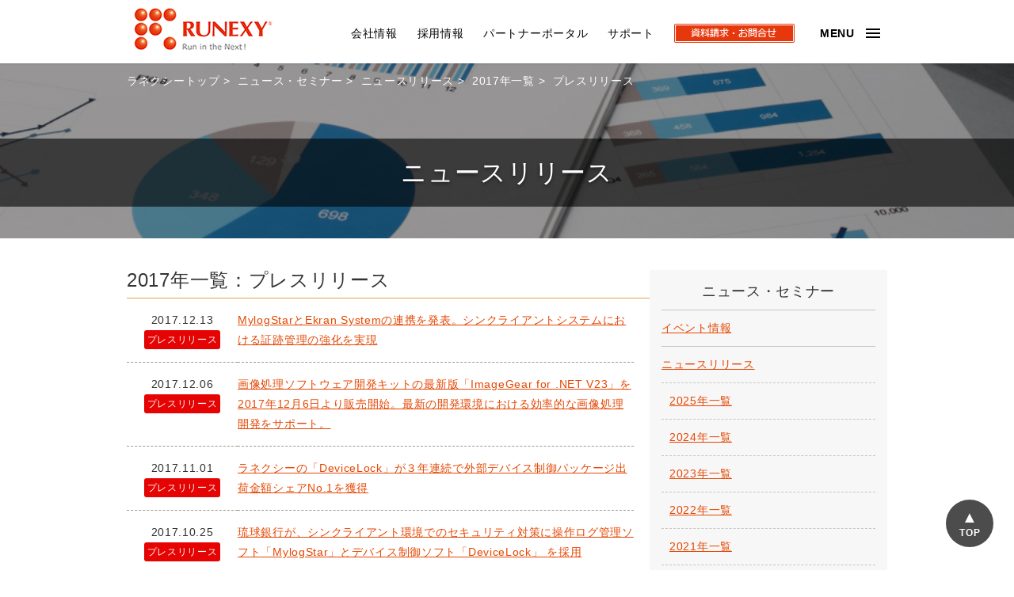

--- FILE ---
content_type: text/html; charset=UTF-8
request_url: https://www.runexy.co.jp/tag/press/2017/
body_size: 48373
content:
    
<!DOCTYPE html>
<html lang="ja">
    <head>
        <meta charset="utf-8">
        <meta http-equiv="X-UA-Compatible" content="IE=100" />
        <meta name="viewport" content="width=device-width, user-scalable=yes ,initial-scale=1.0" />
        <meta name="format-detection" content="telephone=no">

	
	<title>MylogStarとEkran Systemの連携を発表。シンクライアントシステムにおける証跡管理の強化を実現｜RUNEXY</title>
	<meta name="description" content="ラネクシーは、ICT業界におけるソリューションプロバイダとして、日々進化するテクノロジーの先端を見据え、お客様のニーズに応える革新的で高付加価値なシステムソリューションを提供します。">
	<meta name="keywords" content="仮想化,バックアップ,リカバリー,データ保護,ネットワーク,セキュリティ,運用管理,RUNEXY,ラネクシー">

		    <link rel="canonical" href="https://www.runexy.co.jp">
	    <meta property="og:title" content="MylogStarとEkran Systemの連携を発表。シンクライアントシステムにおける証跡管理の強化を実現｜RUNEXY">
	    <meta property="og:type" content="website">
	    <meta property="og:description" content="ラネクシーは、ICT業界におけるソリューションプロバイダとして、日々進化するテクノロジーの先端を見据え、お客様のニーズに応える革新的で高付加価値なシステムソリューションを提供します。">
	    <meta property="og:url" content="https://www.runexy.co.jp">
	    <meta property="og:image" content="/img/common/ogpImg.png">
	    <meta property="og:site_name" content="runexy">
	    <meta property="og:locale" content="ja_JP">
	
        <!--[if lt IE 9]>
                <script src="/js/html5shiv.min.js"></script>
                <script src="/js/css3-mediaqueries.js"></script>
        <![endif]-->

        <link href="/img/favicon.ico" type="image/x-icon" rel="icon" >
        <link href="/img/favicon.ico" type="image/x-icon" rel="shortcut icon" >

        <link rel="stylesheet" href="/css/reset.css">
        <link rel="stylesheet" href="/css/common.css">
                <link rel="stylesheet" href="/js/slick-1.6.0/slick/slick.css">
        <link rel="stylesheet" href="/css/setting.css">
        <link rel="stylesheet" href="/css/jquery.bxslider.css">

        <link href="https://fonts.googleapis.com/icon?family=Material+Icons" rel="stylesheet">

        <script src="/js/jquery-1.10.1.js"></script>
        <script src="/js/slick-1.6.0/slick/slick.js"></script>
        <script src="/js/function.js"></script>        

        <meta name='robots' content='max-image-preview:large' />
	<style>img:is([sizes="auto" i], [sizes^="auto," i]) { contain-intrinsic-size: 3000px 1500px }</style>
	<link rel="alternate" type="application/rss+xml" title="runexy &raquo; プレスリリース タグのフィード" href="https://www.runexy.co.jp/tag/press/feed/" />
<script type="text/javascript">
/* <![CDATA[ */
window._wpemojiSettings = {"baseUrl":"https:\/\/s.w.org\/images\/core\/emoji\/15.0.3\/72x72\/","ext":".png","svgUrl":"https:\/\/s.w.org\/images\/core\/emoji\/15.0.3\/svg\/","svgExt":".svg","source":{"concatemoji":"https:\/\/www.runexy.co.jp\/wp-includes\/js\/wp-emoji-release.min.js?ver=6.7.2"}};
/*! This file is auto-generated */
!function(i,n){var o,s,e;function c(e){try{var t={supportTests:e,timestamp:(new Date).valueOf()};sessionStorage.setItem(o,JSON.stringify(t))}catch(e){}}function p(e,t,n){e.clearRect(0,0,e.canvas.width,e.canvas.height),e.fillText(t,0,0);var t=new Uint32Array(e.getImageData(0,0,e.canvas.width,e.canvas.height).data),r=(e.clearRect(0,0,e.canvas.width,e.canvas.height),e.fillText(n,0,0),new Uint32Array(e.getImageData(0,0,e.canvas.width,e.canvas.height).data));return t.every(function(e,t){return e===r[t]})}function u(e,t,n){switch(t){case"flag":return n(e,"\ud83c\udff3\ufe0f\u200d\u26a7\ufe0f","\ud83c\udff3\ufe0f\u200b\u26a7\ufe0f")?!1:!n(e,"\ud83c\uddfa\ud83c\uddf3","\ud83c\uddfa\u200b\ud83c\uddf3")&&!n(e,"\ud83c\udff4\udb40\udc67\udb40\udc62\udb40\udc65\udb40\udc6e\udb40\udc67\udb40\udc7f","\ud83c\udff4\u200b\udb40\udc67\u200b\udb40\udc62\u200b\udb40\udc65\u200b\udb40\udc6e\u200b\udb40\udc67\u200b\udb40\udc7f");case"emoji":return!n(e,"\ud83d\udc26\u200d\u2b1b","\ud83d\udc26\u200b\u2b1b")}return!1}function f(e,t,n){var r="undefined"!=typeof WorkerGlobalScope&&self instanceof WorkerGlobalScope?new OffscreenCanvas(300,150):i.createElement("canvas"),a=r.getContext("2d",{willReadFrequently:!0}),o=(a.textBaseline="top",a.font="600 32px Arial",{});return e.forEach(function(e){o[e]=t(a,e,n)}),o}function t(e){var t=i.createElement("script");t.src=e,t.defer=!0,i.head.appendChild(t)}"undefined"!=typeof Promise&&(o="wpEmojiSettingsSupports",s=["flag","emoji"],n.supports={everything:!0,everythingExceptFlag:!0},e=new Promise(function(e){i.addEventListener("DOMContentLoaded",e,{once:!0})}),new Promise(function(t){var n=function(){try{var e=JSON.parse(sessionStorage.getItem(o));if("object"==typeof e&&"number"==typeof e.timestamp&&(new Date).valueOf()<e.timestamp+604800&&"object"==typeof e.supportTests)return e.supportTests}catch(e){}return null}();if(!n){if("undefined"!=typeof Worker&&"undefined"!=typeof OffscreenCanvas&&"undefined"!=typeof URL&&URL.createObjectURL&&"undefined"!=typeof Blob)try{var e="postMessage("+f.toString()+"("+[JSON.stringify(s),u.toString(),p.toString()].join(",")+"));",r=new Blob([e],{type:"text/javascript"}),a=new Worker(URL.createObjectURL(r),{name:"wpTestEmojiSupports"});return void(a.onmessage=function(e){c(n=e.data),a.terminate(),t(n)})}catch(e){}c(n=f(s,u,p))}t(n)}).then(function(e){for(var t in e)n.supports[t]=e[t],n.supports.everything=n.supports.everything&&n.supports[t],"flag"!==t&&(n.supports.everythingExceptFlag=n.supports.everythingExceptFlag&&n.supports[t]);n.supports.everythingExceptFlag=n.supports.everythingExceptFlag&&!n.supports.flag,n.DOMReady=!1,n.readyCallback=function(){n.DOMReady=!0}}).then(function(){return e}).then(function(){var e;n.supports.everything||(n.readyCallback(),(e=n.source||{}).concatemoji?t(e.concatemoji):e.wpemoji&&e.twemoji&&(t(e.twemoji),t(e.wpemoji)))}))}((window,document),window._wpemojiSettings);
/* ]]> */
</script>
<style id='wp-emoji-styles-inline-css' type='text/css'>

	img.wp-smiley, img.emoji {
		display: inline !important;
		border: none !important;
		box-shadow: none !important;
		height: 1em !important;
		width: 1em !important;
		margin: 0 0.07em !important;
		vertical-align: -0.1em !important;
		background: none !important;
		padding: 0 !important;
	}
</style>
<link rel='stylesheet' id='wp-block-library-css' href='https://www.runexy.co.jp/wp-includes/css/dist/block-library/style.min.css?ver=6.7.2' type='text/css' media='all' />
<style id='classic-theme-styles-inline-css' type='text/css'>
/*! This file is auto-generated */
.wp-block-button__link{color:#fff;background-color:#32373c;border-radius:9999px;box-shadow:none;text-decoration:none;padding:calc(.667em + 2px) calc(1.333em + 2px);font-size:1.125em}.wp-block-file__button{background:#32373c;color:#fff;text-decoration:none}
</style>
<style id='global-styles-inline-css' type='text/css'>
:root{--wp--preset--aspect-ratio--square: 1;--wp--preset--aspect-ratio--4-3: 4/3;--wp--preset--aspect-ratio--3-4: 3/4;--wp--preset--aspect-ratio--3-2: 3/2;--wp--preset--aspect-ratio--2-3: 2/3;--wp--preset--aspect-ratio--16-9: 16/9;--wp--preset--aspect-ratio--9-16: 9/16;--wp--preset--color--black: #000000;--wp--preset--color--cyan-bluish-gray: #abb8c3;--wp--preset--color--white: #ffffff;--wp--preset--color--pale-pink: #f78da7;--wp--preset--color--vivid-red: #cf2e2e;--wp--preset--color--luminous-vivid-orange: #ff6900;--wp--preset--color--luminous-vivid-amber: #fcb900;--wp--preset--color--light-green-cyan: #7bdcb5;--wp--preset--color--vivid-green-cyan: #00d084;--wp--preset--color--pale-cyan-blue: #8ed1fc;--wp--preset--color--vivid-cyan-blue: #0693e3;--wp--preset--color--vivid-purple: #9b51e0;--wp--preset--gradient--vivid-cyan-blue-to-vivid-purple: linear-gradient(135deg,rgba(6,147,227,1) 0%,rgb(155,81,224) 100%);--wp--preset--gradient--light-green-cyan-to-vivid-green-cyan: linear-gradient(135deg,rgb(122,220,180) 0%,rgb(0,208,130) 100%);--wp--preset--gradient--luminous-vivid-amber-to-luminous-vivid-orange: linear-gradient(135deg,rgba(252,185,0,1) 0%,rgba(255,105,0,1) 100%);--wp--preset--gradient--luminous-vivid-orange-to-vivid-red: linear-gradient(135deg,rgba(255,105,0,1) 0%,rgb(207,46,46) 100%);--wp--preset--gradient--very-light-gray-to-cyan-bluish-gray: linear-gradient(135deg,rgb(238,238,238) 0%,rgb(169,184,195) 100%);--wp--preset--gradient--cool-to-warm-spectrum: linear-gradient(135deg,rgb(74,234,220) 0%,rgb(151,120,209) 20%,rgb(207,42,186) 40%,rgb(238,44,130) 60%,rgb(251,105,98) 80%,rgb(254,248,76) 100%);--wp--preset--gradient--blush-light-purple: linear-gradient(135deg,rgb(255,206,236) 0%,rgb(152,150,240) 100%);--wp--preset--gradient--blush-bordeaux: linear-gradient(135deg,rgb(254,205,165) 0%,rgb(254,45,45) 50%,rgb(107,0,62) 100%);--wp--preset--gradient--luminous-dusk: linear-gradient(135deg,rgb(255,203,112) 0%,rgb(199,81,192) 50%,rgb(65,88,208) 100%);--wp--preset--gradient--pale-ocean: linear-gradient(135deg,rgb(255,245,203) 0%,rgb(182,227,212) 50%,rgb(51,167,181) 100%);--wp--preset--gradient--electric-grass: linear-gradient(135deg,rgb(202,248,128) 0%,rgb(113,206,126) 100%);--wp--preset--gradient--midnight: linear-gradient(135deg,rgb(2,3,129) 0%,rgb(40,116,252) 100%);--wp--preset--font-size--small: 13px;--wp--preset--font-size--medium: 20px;--wp--preset--font-size--large: 36px;--wp--preset--font-size--x-large: 42px;--wp--preset--spacing--20: 0.44rem;--wp--preset--spacing--30: 0.67rem;--wp--preset--spacing--40: 1rem;--wp--preset--spacing--50: 1.5rem;--wp--preset--spacing--60: 2.25rem;--wp--preset--spacing--70: 3.38rem;--wp--preset--spacing--80: 5.06rem;--wp--preset--shadow--natural: 6px 6px 9px rgba(0, 0, 0, 0.2);--wp--preset--shadow--deep: 12px 12px 50px rgba(0, 0, 0, 0.4);--wp--preset--shadow--sharp: 6px 6px 0px rgba(0, 0, 0, 0.2);--wp--preset--shadow--outlined: 6px 6px 0px -3px rgba(255, 255, 255, 1), 6px 6px rgba(0, 0, 0, 1);--wp--preset--shadow--crisp: 6px 6px 0px rgba(0, 0, 0, 1);}:where(.is-layout-flex){gap: 0.5em;}:where(.is-layout-grid){gap: 0.5em;}body .is-layout-flex{display: flex;}.is-layout-flex{flex-wrap: wrap;align-items: center;}.is-layout-flex > :is(*, div){margin: 0;}body .is-layout-grid{display: grid;}.is-layout-grid > :is(*, div){margin: 0;}:where(.wp-block-columns.is-layout-flex){gap: 2em;}:where(.wp-block-columns.is-layout-grid){gap: 2em;}:where(.wp-block-post-template.is-layout-flex){gap: 1.25em;}:where(.wp-block-post-template.is-layout-grid){gap: 1.25em;}.has-black-color{color: var(--wp--preset--color--black) !important;}.has-cyan-bluish-gray-color{color: var(--wp--preset--color--cyan-bluish-gray) !important;}.has-white-color{color: var(--wp--preset--color--white) !important;}.has-pale-pink-color{color: var(--wp--preset--color--pale-pink) !important;}.has-vivid-red-color{color: var(--wp--preset--color--vivid-red) !important;}.has-luminous-vivid-orange-color{color: var(--wp--preset--color--luminous-vivid-orange) !important;}.has-luminous-vivid-amber-color{color: var(--wp--preset--color--luminous-vivid-amber) !important;}.has-light-green-cyan-color{color: var(--wp--preset--color--light-green-cyan) !important;}.has-vivid-green-cyan-color{color: var(--wp--preset--color--vivid-green-cyan) !important;}.has-pale-cyan-blue-color{color: var(--wp--preset--color--pale-cyan-blue) !important;}.has-vivid-cyan-blue-color{color: var(--wp--preset--color--vivid-cyan-blue) !important;}.has-vivid-purple-color{color: var(--wp--preset--color--vivid-purple) !important;}.has-black-background-color{background-color: var(--wp--preset--color--black) !important;}.has-cyan-bluish-gray-background-color{background-color: var(--wp--preset--color--cyan-bluish-gray) !important;}.has-white-background-color{background-color: var(--wp--preset--color--white) !important;}.has-pale-pink-background-color{background-color: var(--wp--preset--color--pale-pink) !important;}.has-vivid-red-background-color{background-color: var(--wp--preset--color--vivid-red) !important;}.has-luminous-vivid-orange-background-color{background-color: var(--wp--preset--color--luminous-vivid-orange) !important;}.has-luminous-vivid-amber-background-color{background-color: var(--wp--preset--color--luminous-vivid-amber) !important;}.has-light-green-cyan-background-color{background-color: var(--wp--preset--color--light-green-cyan) !important;}.has-vivid-green-cyan-background-color{background-color: var(--wp--preset--color--vivid-green-cyan) !important;}.has-pale-cyan-blue-background-color{background-color: var(--wp--preset--color--pale-cyan-blue) !important;}.has-vivid-cyan-blue-background-color{background-color: var(--wp--preset--color--vivid-cyan-blue) !important;}.has-vivid-purple-background-color{background-color: var(--wp--preset--color--vivid-purple) !important;}.has-black-border-color{border-color: var(--wp--preset--color--black) !important;}.has-cyan-bluish-gray-border-color{border-color: var(--wp--preset--color--cyan-bluish-gray) !important;}.has-white-border-color{border-color: var(--wp--preset--color--white) !important;}.has-pale-pink-border-color{border-color: var(--wp--preset--color--pale-pink) !important;}.has-vivid-red-border-color{border-color: var(--wp--preset--color--vivid-red) !important;}.has-luminous-vivid-orange-border-color{border-color: var(--wp--preset--color--luminous-vivid-orange) !important;}.has-luminous-vivid-amber-border-color{border-color: var(--wp--preset--color--luminous-vivid-amber) !important;}.has-light-green-cyan-border-color{border-color: var(--wp--preset--color--light-green-cyan) !important;}.has-vivid-green-cyan-border-color{border-color: var(--wp--preset--color--vivid-green-cyan) !important;}.has-pale-cyan-blue-border-color{border-color: var(--wp--preset--color--pale-cyan-blue) !important;}.has-vivid-cyan-blue-border-color{border-color: var(--wp--preset--color--vivid-cyan-blue) !important;}.has-vivid-purple-border-color{border-color: var(--wp--preset--color--vivid-purple) !important;}.has-vivid-cyan-blue-to-vivid-purple-gradient-background{background: var(--wp--preset--gradient--vivid-cyan-blue-to-vivid-purple) !important;}.has-light-green-cyan-to-vivid-green-cyan-gradient-background{background: var(--wp--preset--gradient--light-green-cyan-to-vivid-green-cyan) !important;}.has-luminous-vivid-amber-to-luminous-vivid-orange-gradient-background{background: var(--wp--preset--gradient--luminous-vivid-amber-to-luminous-vivid-orange) !important;}.has-luminous-vivid-orange-to-vivid-red-gradient-background{background: var(--wp--preset--gradient--luminous-vivid-orange-to-vivid-red) !important;}.has-very-light-gray-to-cyan-bluish-gray-gradient-background{background: var(--wp--preset--gradient--very-light-gray-to-cyan-bluish-gray) !important;}.has-cool-to-warm-spectrum-gradient-background{background: var(--wp--preset--gradient--cool-to-warm-spectrum) !important;}.has-blush-light-purple-gradient-background{background: var(--wp--preset--gradient--blush-light-purple) !important;}.has-blush-bordeaux-gradient-background{background: var(--wp--preset--gradient--blush-bordeaux) !important;}.has-luminous-dusk-gradient-background{background: var(--wp--preset--gradient--luminous-dusk) !important;}.has-pale-ocean-gradient-background{background: var(--wp--preset--gradient--pale-ocean) !important;}.has-electric-grass-gradient-background{background: var(--wp--preset--gradient--electric-grass) !important;}.has-midnight-gradient-background{background: var(--wp--preset--gradient--midnight) !important;}.has-small-font-size{font-size: var(--wp--preset--font-size--small) !important;}.has-medium-font-size{font-size: var(--wp--preset--font-size--medium) !important;}.has-large-font-size{font-size: var(--wp--preset--font-size--large) !important;}.has-x-large-font-size{font-size: var(--wp--preset--font-size--x-large) !important;}
:where(.wp-block-post-template.is-layout-flex){gap: 1.25em;}:where(.wp-block-post-template.is-layout-grid){gap: 1.25em;}
:where(.wp-block-columns.is-layout-flex){gap: 2em;}:where(.wp-block-columns.is-layout-grid){gap: 2em;}
:root :where(.wp-block-pullquote){font-size: 1.5em;line-height: 1.6;}
</style>
<link rel="https://api.w.org/" href="https://www.runexy.co.jp/wp-json/" /><link rel="alternate" title="JSON" type="application/json" href="https://www.runexy.co.jp/wp-json/wp/v2/tags/3" /><link rel="EditURI" type="application/rsd+xml" title="RSD" href="https://www.runexy.co.jp/xmlrpc.php?rsd" />
        <!-- Google Tag Manager -->
        <script>(function (w, d, s, l, i) {
                w[l] = w[l] || [];
                w[l].push({'gtm.start':
                            new Date().getTime(), event: 'gtm.js'});
                var f = d.getElementsByTagName(s)[0],
                        j = d.createElement(s), dl = l != 'dataLayer' ? '&l=' + l : '';
                j.async = true;
                j.src =
                        'https://www.googletagmanager.com/gtm.js?id=' + i + dl;
                f.parentNode.insertBefore(j, f);
            })(window, document, 'script', 'dataLayer', 'GTM-MF4NPB6');</script>
        <!-- End Google Tag Manager -->
<!-- =======ページ内リンク調整======= -->
<script>
$(function(){
  var headerHeight = $('header').outerHeight();
  var urlHash = location.hash;
  if(urlHash) {
    $('body,html').stop().scrollTop(0);
    setTimeout(function(){
      var target = $(urlHash);
      var position = target.offset().top - headerHeight;
      $('body,html').stop().animate({scrollTop:position}, 500);
    }, 100);
  }
  $('a[href^=#]').click(function(){
    var href= $(this).attr("href");
    var target = $(href);
    var position = target.offset().top - headerHeight;
    $('body,html').stop().animate({scrollTop:position}, 500);
    return false;
  });
});
</script>
<!-- =======/ページ内リンク調整======= -->
<script type="text/javascript">
$(function() {
   $('.question_txt').on("click", function() {
       var id = $(this).data('hoge');
       $("#toggle_" + id).slideToggle(); 
       $("#toggle_" + id).toggleClass("active"); 
       if($(this).next('.show_button').hasClass("closebutton")){
          $(this).next('.show_button').removeClass("closebutton");
       }else{
          $(this).next('.show_button').addClass("closebutton");
       }
   });
});
</script>

    </head>
    <body>
        <!-- Google Tag Manager (noscript) -->
        <noscript><iframe src="https://www.googletagmanager.com/ns.html?id=GTM-MF4NPB6"
                          height="0" width="0" style="display:none;visibility:hidden"></iframe></noscript>
        <!-- End Google Tag Manager (noscript) -->        
                                        
        <!-- ▼all▼ -->
        <div id="all">

            <!-- ▼header▼ -->
            <header class="headerWrap">
                <div class="header clearfix">
                    <h1 class="logo"><a href="/"><img src="/img/logo_org_header.png" width="193" height="73" alt="ラネクシー" /></a></h1>
                    <div class="secondary-nav">
                        <ul>
                            <li><a href="/corporate">会社情報</a></li>
                            <li><a href="/recruit">採用情報</a></li>
                            <li><a href="https://www.runexy-partnerportal.com/login/" target="_blank">パートナーポータル</a></li>
                            <li><a href="/support">サポート</a></li>
                            <li><a href="/contact" class="hover"><img src="/img/hdOfferBtn.png" width="152" height="24" alt="資料請求・お問合せ" /></a></li>
                        </ul>
                    </div>
                    <div class="primary-nav-trigger hover">
                        <span class="menu-text">MENU</span><span class="menu-icon"></span>
                    </div>
                </div>
            </header>
            <div class="navWrap">
                <nav class="mainNav">
                    <div class="primary-nav accordion">
                        <div class="primary-nav-inner">
                            <div class="float">
                                <p class="primary-label primary-labelFirst primary-switch">ソフトウェア</p>
                                <ul class="primaryWrap">
                                    <li><a href="/product/">ソフトウェア一覧</a></li>

            <li><a href="http://www.mylogstar.net/" target="_blank">MylogStar</a></li>
        
            <li><a href="https://www.runexy-dlp.com/rundx/" target="_blank">RunDX</a></li>
        
            <li><a href="https://www.runexy-dlp.com/devicelock/" target="_blank">DeviceLock</a></li>
        
            <li><a href="http://www.activeimage-re.com" target="_blank">ActiveImage Protector</a></li>
        
            <li><a href="https://www.activeimage-re.com/lineup/rapid-deploy.html" target="_blank">Actiphy Rapid Deploy</a></li>
        
            <li><a href="http://www.imagegear.jp/" target="_blank">ImageGear</a></li>
        
            <li><a href="https://www.prizmdoc.jp/" target="_blank">PrizmDoc</a></li>
        
            <li><a href="https://www.runexy.co.jp/product/eos/">販売終了製品一覧</a></li>
                                        </ul>
                            </div>

                            <div class="float">
                                <p class="primary-label primary-switch">ソリューション</p>
                                <ul class="primaryWrap">
                                    <li><a href="/solution/">ソリューション一覧</a></li>

            <li><a href="https://www.runexy.co.jp/solution/bunkyo/">文教ソリューションマップ</a></li>
        
            <li><a href="https://www.runexy.co.jp/solution/pcsolution/">PC教室向けソリューション</a></li>
        
            <li><a href="https://www.runexy.co.jp/solution/schoolsystem/">学校事務システム構築</a></li>
        
            <li><a href="https://www.runexy.co.jp/solution/iwb/">電子黒板</a></li>
        
            <li><a href="https://www.runexy.co.jp/solution/digitalsignage/">デジタルサイネージ</a></li>
        
            <li><a href="https://www.runexy.co.jp/solution/tablet/">学校向けモバイルソリューション</a></li>
                                        </ul>
                                <p class="primary-label primary-switch">ソフトウェア企画開発</p>
                                <ul class="primaryWrap">
                                    <li><a href="/development/">ソフトウェア企画開発TOP</a></li>
                                                                                                                        <li><a href="https://www.runexy.co.jp/development/achievement/">開発実績</a></li>
                                                                                                                </ul>
                            </div>

                            <div class="float">
                                <p class="primary-label primary-switch">企業情報</p>
                                <ul class="primaryWrap">
                                    <li><a href="/corporate/">企業情報TOP</a></li>
                                                                            <li><a href="https://www.runexy.co.jp/corporate/message/" >社長メッセージ</a></li>
                                                                                <li><a href="https://www.runexy.co.jp/corporate/company/" >会社概要</a></li>
                                                                                <li><a href="https://www.runexy.co.jp/corporate/philosophy/" >企業理念</a></li>
                                                                                <li><a href="https://www.runexy.co.jp/corporate/history/" >事業の変遷</a></li>
                                                                                <li><a href="https://www.runexy.co.jp/corporate/activities/" >事業内容</a></li>
                                                                                <li><a href="https://www.runexy.co.jp/corporate/charter/" >企業行動憲章</a></li>
                                                                                <li><a href="https://www.runexy.co.jp/corporate/access-map/" >アクセスマップ</a></li>
                                                                                <li><a href="https://www.runexy.co.jp/corporate/isms/" >ISMS認証取得について</a></li>
                                                                                <li><a href="https://www.runexy.co.jp/corporate/privacy/" >個人情報保護方針</a></li>
                                                                                <li><a href="https://www.runexy.co.jp/corporate/cookie/" >webサイトにおけるプライバシーポリシーの取り扱いについて</a></li>
                                                                                <li><a href="https://www.runexy.co.jp/corporate/security/" >情報セキュリティ基本方針</a></li>
                                        					<li><a href="https://www.facebook.com/runexy.co.jp/" style="text-decoration:none;font-size:1.0em;" target="_blank"><img src="/img/facebook_logo.png"></a> <a href="https://www.youtube.com/channel/UCBn-SlGbc9aHB7OyRN4CIkg/videos?view_as=subscriber" target="_blank"><img src="/img/youtube_icon.png"></a></li>
                                </ul>
                            </div>

                            <div class="float beforeBorder">
                                <p class="primary-label primary-switch">ニュースセミナー</p>
                                <ul class="primaryWrap">
                                    <li><a href="/news/seminar">セミナー・展示会</a></li>
                                    <li><a href="/news/release">ニュースリリース</a></li>
                                </ul>
                            </div>

                            <div class="float directLink borderTop">
                                <a href="/support">サポート</a>
                            </div>
                            <div class="float directLink">
                                <a href="http://rlm.runexy.co.jp/registinfo.html" target="_blank">ユーザー登録</a>
                            </div>

                            <div class="float mainNavSpOnly">
                                <p class="primary-label primary-labelLast primary-switch">English</p>
                                <ul class="primaryWrap">
                                    <li><a href="/en/">TOP</a></li>
                                                                            <li><a href="https://www.runexy.co.jp/en/product/" >Software</a></li>
                                                                                <li><a href="https://www.runexy.co.jp/en/solution/" >Solutions</a></li>
                                                                                <li><a href="https://www.runexy.co.jp/en/company/" >Company profile</a></li>
                                                                                <li><a href="https://www.runexy.co.jp/en/philosophy/" >Corporate philosophy</a></li>
                                                                                <li><a href="https://www.runexy.co.jp/en/activities/" >Business activities</a></li>
                                                                                <li><a href="https://www.runexy.co.jp/en/corporate/" >Corporate Information</a></li>
                                                                        </ul>
                            </div>
                                                        <div class="float">
                                <p class="primary-label primary-switch">お問い合わせ</p>
                                <ul class="primaryWrap">
                                    <li><a href="/contact">お問い合わせ・資料請求・トライアル版</a></li>
                                </ul>
                            </div>

                            <div class="float mainNavPcOnly">
                                <p class="primary-label primary-labelLast primary-switch">English</p>
                                <ul class="primaryWrap">
                                    <li><a href="/en/">TOP</a></li>
                                                                            <li><a href="https://www.runexy.co.jp/en/product/" >Software</a></li>
                                                                                <li><a href="https://www.runexy.co.jp/en/solution/" >Solutions</a></li>
                                                                                <li><a href="https://www.runexy.co.jp/en/company/" >Company profile</a></li>
                                                                                <li><a href="https://www.runexy.co.jp/en/philosophy/" >Corporate philosophy</a></li>
                                                                                <li><a href="https://www.runexy.co.jp/en/activities/" >Business activities</a></li>
                                                                                <li><a href="https://www.runexy.co.jp/en/corporate/" >Corporate Information</a></li>
                                                                        </ul>
                            </div>


                            <div class="float mainNavSpOnly">
                                <p class="primary-label primary-labelLast primary-switch"><a href="/recruit/" style="text-decoration:none;font-size:1.0em;">採用情報</a></p>
                            </div>
                            <div class="float mainNavSpOnly">
                                <p class="primary-label primary-labelLast primary-switch"><a href="https://www.facebook.com/runexy.co.jp/" style="text-decoration:none;font-size:1.0em;" target="_blank"><img src="/img/facebook_logo.png"></a>　<a href="https://www.youtube.com/channel/UCBn-SlGbc9aHB7OyRN4CIkg/videos?view_as=subscriber" target="_blank"><img src="/img/youtube_icon.png"></a></p>
                            </div>



                        </div>
                    </div>
                </nav>
            </div>
            <!-- ▲header▲ -->

            <!-- /header.php -->

<section class="contentsWrap">
    <div class="comMainView comMainView06">
        <div class="breadcrumb" itemscope itemtype="http://schema.org/BreadcrumbList">
            <span itemprop="itemListElement" itemscope itemtype="http://schema.org/ListItem">
                <a href="/" itemprop="item"><span itemprop="name">ラネクシートップ</span></a>&nbsp;&gt;&nbsp;
                <meta itemprop="position" content="1" />
            </span>
            <span itemprop="itemListElement" itemscope itemtype="http://schema.org/ListItem">
                <a href="/news" itemprop="item"><span itemprop="name">ニュース・セミナー</span></a>&nbsp;&gt;&nbsp;
                <meta itemprop="position" content="2" />
            </span>
            <span itemprop="itemListElement" itemscope itemtype="http://schema.org/ListItem">
                <a href="/news/release" itemprop="item"><span itemprop="name">ニュースリリース</span></a>&nbsp;&gt;&nbsp;
                <meta itemprop="position" content="3" />
            </span>
            <span itemprop="itemListElement" itemscope itemtype="http://schema.org/ListItem">
                <a href="/news/release/2017" itemprop="item"><span itemprop="name">2017年一覧</span></a>&nbsp;&gt;&nbsp;
                <meta itemprop="position" content="4" />
            </span>
            <span itemprop="itemListElement" itemscope itemtype="http://schema.org/ListItem">
                <a href="" itemprop="item"><span itemprop="name">プレスリリース</span></a>
                <meta itemprop="position" content="5" />
            </span>
        </div>
        <h1>ニュースリリース</h1>
    </div>

    <div class="comUnderContWrap01">
        <div class="comUnderCont clearfix">

            <div class="comUnderContPrimary-news">

	<!-- ▼編集可能領域ここから▼ -->
	<div class="postBody entry-content">
	    <div class="newsTit comUnderContSubFirst clearfix">
	        <h3>2017年一覧：プレスリリース</h3>
	    </div>
	    <table class="newsTbl640">
	        			<tr>
			    <td class="td01">
			        2017.12.13<a href="https://www.runexy.co.jp/tag/press/" class="press-tg" >プレスリリース</a>			    </td>
			    <td class="td02">
			        <a href="https://www.runexy.co.jp/news/release/news_20171213/">MylogStarとEkran Systemの連携を発表。シンクライアントシステムにおける証跡管理の強化を実現</a>
			    </td>
			</tr>
	            			<tr>
			    <td class="td01">
			        2017.12.06<a href="https://www.runexy.co.jp/tag/press/" class="press-tg" >プレスリリース</a>			    </td>
			    <td class="td02">
			        <a href="https://www.runexy.co.jp/news/release/news_imagegear20171206/">画像処理ソフトウェア開発キットの最新版「ImageGear for .NET V23」を2017年12月6日より販売開始。最新の開発環境における効率的な画像処理開発をサポート。</a>
			    </td>
			</tr>
	            			<tr>
			    <td class="td01">
			        2017.11.01<a href="https://www.runexy.co.jp/tag/press/" class="press-tg" >プレスリリース</a>			    </td>
			    <td class="td02">
			        <a href="https://www.runexy.co.jp/news/release/news_devicelock_no1_201710/">ラネクシーの「DeviceLock」が３年連続で外部デバイス制御パッケージ出荷金額シェアNo.1を獲得</a>
			    </td>
			</tr>
	            			<tr>
			    <td class="td01">
			        2017.10.25<a href="https://www.runexy.co.jp/tag/press/" class="press-tg" >プレスリリース</a>			    </td>
			    <td class="td02">
			        <a href="https://www.runexy.co.jp/news/release/news_20171025/">琉球銀行が、シンクライアント環境でのセキュリティ対策に操作ログ管理ソフト「MylogStar」とデバイス制御ソフト「DeviceLock」 を採用</a>
			    </td>
			</tr>
	            			<tr>
			    <td class="td01">
			        2017.10.18<a href="https://www.runexy.co.jp/tag/press/" class="press-tg" >プレスリリース</a>			    </td>
			    <td class="td02">
			        <a href="https://www.runexy.co.jp/news/release/news_fileminimizer20171018/">Officeファイル・画像データ・PDFファイルを軽量化して、ストレージ容量を有効活用「FILEminimizer Server 8」を2017年10月18日より販売開始。</a>
			    </td>
			</tr>
	            			<tr>
			    <td class="td01">
			        2017.10.11<a href="https://www.runexy.co.jp/tag/press/" class="press-tg" >プレスリリース</a>			    </td>
			    <td class="td02">
			        <a href="https://www.runexy.co.jp/news/release/news_activeimageprotector20171011/">キヤノンシステムアンドサポートが、ワンショットバックアップサービスに「ActiveImage Protector 2016-RE IT Pro Edition」を採用</a>
			    </td>
			</tr>
	            			<tr>
			    <td class="td01">
			        2017.10.04<a href="https://www.runexy.co.jp/tag/press/" class="press-tg" >プレスリリース</a>			    </td>
			    <td class="td02">
			        <a href="https://www.runexy.co.jp/news/release/news_devicelock20171004/">ＮＥＣパーソナルコンピュータが、企業向けＰＣのバンドルソフトにデバイス制御ソフト「DeviceLock Lite」を採用</a>
			    </td>
			</tr>
	            			<tr>
			    <td class="td01">
			        2017.09.27<a href="https://www.runexy.co.jp/tag/press/" class="press-tg" >プレスリリース</a>			    </td>
			    <td class="td02">
			        <a href="https://www.runexy.co.jp/news/release/news_netwrix-auditor20170927/">ハイブリッドIT環境における構成、変更、アクセス可視化ソリューション「Netwrix Auditor 9.0」を2017年10月2日より販売開始。</a>
			    </td>
			</tr>
	            			<tr>
			    <td class="td01">
			        2017.09.21<a href="https://www.runexy.co.jp/tag/press/" class="press-tg" >プレスリリース</a>			    </td>
			    <td class="td02">
			        <a href="https://www.runexy.co.jp/news/release/news_activeimageprotector20170921/">利用期間内は台数無制限でバックアップ・リカバリが可能、「ActiveImage Protector 2016-RE IT Pro Edition」を販売開始。</a>
			    </td>
			</tr>
	            			<tr>
			    <td class="td01">
			        2017.09.13<a href="https://www.runexy.co.jp/tag/press/" class="press-tg" >プレスリリース</a>			    </td>
			    <td class="td02">
			        <a href="https://www.runexy.co.jp/news/release/news_prizm20170913/">接続クライアント数無制限での提供を実現。HTML5ドキュメントビューアー「PrizmDoc V12」を2017年9月13日より販売開始。</a>
			    </td>
			</tr>
	            			<tr>
			    <td class="td01">
			        2017.08.09<a href="https://www.runexy.co.jp/tag/press/" class="press-tg" >プレスリリース</a>			    </td>
			    <td class="td02">
			        <a href="https://www.runexy.co.jp/news/release/news_imagegear20170809/">ImageGear for C and C++ V19（イメージギア フォー シーアンドシー）を 2017年8月9日より販売開始。</a>
			    </td>
			</tr>
	            			<tr>
			    <td class="td01">
			        2017.07.26<a href="https://www.runexy.co.jp/tag/press/" class="press-tg" >プレスリリース</a>			    </td>
			    <td class="td02">
			        <a href="https://www.runexy.co.jp/news/release/news_devicelock82/">集中管理機能の強化でエージェント管理の負担を劇的に改善。「DeviceLock 8.2」を2017年7月26日より販売開始。</a>
			    </td>
			</tr>
	            			<tr>
			    <td class="td01">
			        2017.05.24<a href="https://www.runexy.co.jp/tag/press/" class="press-tg" >プレスリリース</a>			    </td>
			    <td class="td02">
			        <a href="https://www.runexy.co.jp/news/release/news_activeimageprotector2016re/">ラネクシーとネットジャパンが業務提携。イメージバックアップツール「ActiveImage Protector 2016-RE」を販売開始。</a>
			    </td>
			</tr>
	            			<tr>
			    <td class="td01">
			        2017.04.12<a href="https://www.runexy.co.jp/tag/press/" class="press-tg" >プレスリリース</a>			    </td>
			    <td class="td02">
			        <a href="https://www.runexy.co.jp/news/release/news_mylogstar_3_release6/">クラウド環境における運用をサポート、「MylogStar 3 Release6」を2017年4月17日より販売開始。</a>
			    </td>
			</tr>
	            			<tr>
			    <td class="td01">
			        2017.02.22<a href="https://www.runexy.co.jp/tag/press/" class="press-tg" >プレスリリース</a>			    </td>
			    <td class="td02">
			        <a href="https://www.runexy.co.jp/news/release/news_20170222/">MylogStarとInternal Risk Intelligenceの連携を発表。業界トップクラスの操作ログを活用した「不正の予兆」検知！</a>
			    </td>
			</tr>
	            	    </table>
	</div>
	<!-- ▲編集可能領域ここまで▲ -->


            </div>



            <div class="comUnderContSecondary-news">
                <div class="comUnderContSecondaryNav-news">
                    <h3>ニュース・セミナー</h3>
                    <dl>
                        <dt><a href="/news/seminar">イベント情報</a></dt>
						<dt><a href="/news/release">ニュースリリース</a></dt>
			<dd><a href="/tag/press/2025">2025年一覧</a></dd><dd><a href="/tag/press/2024">2024年一覧</a></dd><dd><a href="/tag/press/2023">2023年一覧</a></dd><dd><a href="/tag/press/2022">2022年一覧</a></dd><dd><a href="/tag/press/2021">2021年一覧</a></dd><dd><a href="/tag/press/2020">2020年一覧</a></dd><dd><a href="/tag/press/2019">2019年一覧</a></dd><dd><a href="/tag/press/2018">2018年一覧</a></dd><dd><a href="/tag/press/2017">2017年一覧</a></dd><dd><a href="/tag/press/2016">2016年一覧</a></dd><dd><a href="/tag/press/2015">2015年一覧</a></dd><dd><a href="/tag/press/2014">2014年一覧</a></dd><dd><a href="/tag/press/2013">2013年一覧</a></dd><dd><a href="/tag/press/2012">2012年一覧</a></dd>                    </dl>
                </div>

            </div>

        </div>
    </div>

</section>

<!-- footer.php -->

<div id="re-top">
	<a href="#" class="re-topB"><span style="color:#fff;">TOP</span></a>
</div>

<footer class="footerWrap">
    <div class="footerNav clearfix">
        <div class="footerNav01">
            <h3>ソフトウェア</h3>
            <ul>
                <li><a href="/product/">ソフトウェア一覧</a></li>

            <li><a href="http://www.mylogstar.net/" target="_blank">MylogStar</a></li>
    
    
            <li><a href="https://www.runexy-dlp.com/rundx/" target="_blank">RunDX</a></li>
    
    
            <li><a href="https://www.runexy-dlp.com/devicelock/" target="_blank">DeviceLock</a></li>
    
    
            <li><a href="http://www.activeimage-re.com" target="_blank">ActiveImage Protector</a></li>
    
    
            <li><a href="https://www.activeimage-re.com/lineup/rapid-deploy.html" target="_blank">Actiphy Rapid Deploy</a></li>
    
    
            <li><a href="http://www.imagegear.jp/" target="_blank">ImageGear</a></li>
    
    
            <li><a href="https://www.prizmdoc.jp/" target="_blank">PrizmDoc</a></li>
    
    
            <li><a href="https://www.runexy.co.jp/product/eos/">販売終了製品一覧</a></li>
    
                </ul>
        </div>

        <div class="footerNav02">
            <h3>ソリューション</h3>
            <ul>
                <li><a href="/solution/">ソリューション一覧</a></li>

            <li><a href="https://www.runexy.co.jp/solution/bunkyo/">文教ソリューションマップ</a></li>
    
    
            <li><a href="https://www.runexy.co.jp/solution/pcsolution/">PC教室向けソリューション</a></li>
    
    
            <li><a href="https://www.runexy.co.jp/solution/schoolsystem/">学校事務システム構築</a></li>
    
    
            <li><a href="https://www.runexy.co.jp/solution/iwb/">電子黒板</a></li>
    
    
            <li><a href="https://www.runexy.co.jp/solution/digitalsignage/">デジタルサイネージ</a></li>
    
    
            <li><a href="https://www.runexy.co.jp/solution/tablet/">学校向けモバイルソリューション</a></li>
    
                </ul>
            <h3 class="footerNav02_2">ソフトウェア企画開発</h3>
            <ul>
                <li><a href="/development/">ソフトウェア企画開発TOP</a></li>
                                                                <li><a href="https://www.runexy.co.jp/development/achievement/">開発実績</a></li>
                                                        </ul>
        </div>

        <div class="footerNav03">
            <h3>企業情報</h3>
            <ul>
                <li><a href="/corporate/">企業情報TOP</a></li>
                                    <li><a href="https://www.runexy.co.jp/corporate/message/" >社長メッセージ</a></li>
                                        <li><a href="https://www.runexy.co.jp/corporate/company/" >会社概要</a></li>
                                        <li><a href="https://www.runexy.co.jp/corporate/philosophy/" >企業理念</a></li>
                                        <li><a href="https://www.runexy.co.jp/corporate/history/" >事業の変遷</a></li>
                                        <li><a href="https://www.runexy.co.jp/corporate/activities/" >事業内容</a></li>
                                        <li><a href="https://www.runexy.co.jp/corporate/charter/" >企業行動憲章</a></li>
                                        <li><a href="https://www.runexy.co.jp/corporate/access-map/" >アクセスマップ</a></li>
                                        <li><a href="https://www.runexy.co.jp/corporate/isms/" >ISMS認証取得について</a></li>
                                        <li><a href="https://www.runexy.co.jp/corporate/privacy/" >個人情報保護方針</a></li>
                                        <li><a href="https://www.runexy.co.jp/corporate/cookie/" >webサイトにおけるプライバシーポリシーの取り扱いについて</a></li>
                                        <li><a href="https://www.runexy.co.jp/corporate/security/" >情報セキュリティ基本方針</a></li>
                                </ul>
        </div>

        <div class="footerNav04">
            <h3>ニュースセミナー</h3>
            <ul>
                <li><a href="/news/seminar">セミナー・展示会</a></li>
                <li><a href="/news/release">ニュースリリース</a></li>
            </ul>
            <h3 class="footerNav04_2">お問い合わせ</h3>
            <ul>
                <li><a href="/contact">お問い合わせ・資料請求・トライアル版</a></li>
                <li><a href="/recruit/">採用情報</a></li>
            </ul>
        </div>

        <div class="footerNav05">
            <h3>English</h3>
            <ul>
                <li><a href="/en/">TOP</a></li>
                
		<!--                    <li><a href="https://www.runexy.co.jp/en/product/" >Software</a></li>
                                        <li><a href="https://www.runexy.co.jp/en/solution/" >Solutions</a></li>
                                        <li><a href="https://www.runexy.co.jp/en/company/" >Company profile</a></li>
                                        <li><a href="https://www.runexy.co.jp/en/philosophy/" >Corporate philosophy</a></li>
                                        <li><a href="https://www.runexy.co.jp/en/activities/" >Business activities</a></li>
                                        <li><a href="https://www.runexy.co.jp/en/corporate/" >Corporate Information</a></li>
                    -->

		<li><a href="/en/product/" >Software</a></li>
		<li><a href="/en/solution/" >Solutions</a></li>
		<li><a href="/en/corporate/profile/" >Company profile</a></li>
		<li><a href="/en/corporate/philosophy/" >Corporate philosophy</a></li>
		<li><a href="/en/corporate/activities/" >Business activities</a></li>
		<li><a href="/en/corporate/" >Corporate Information</a></li>

            </ul>
            <ul class="tm20">
                <li><a href="/support/">サポート</a></li>
                <li><a href="http://rlm.runexy.co.jp/registinfo.html" target="_blank">ユーザ登録</a></li>
                <li><a href="https://go.pardot.com/l/967993/2022-03-19/l864" target="_blank">メールマガジン購読</a></li>
		<li><a href="https://www.facebook.com/runexy.co.jp" target="_blank"><img src="/img/facebook_logo.png"></a>　<a href="https://www.youtube.com/channel/UCBn-SlGbc9aHB7OyRN4CIkg/videos?view_as=subscriber" target="_blank"><img style="margin-right: 10px;" src="/img/youtube_icon.png"></a><a href="https://www.linkedin.com/company/runexy-holdings/" target="_blank"><img src="/img/linkedin_icon.png"></a></li>
            </ul>
        </div>
    </div>
</footer>

<div class="copyrightWrap">
    <div class="copyright clearfix">
        <div class="copyrightLeft"><a href="/corporate/security/">情報セキュリティ基本方針</a>&nbsp;｜&nbsp;<a href="/corporate/privacy/">個人情報保護方針</a>&nbsp;｜&nbsp;<a href="/corporate/isms/">ISMS認証取得について</a></div>
        <div class="copyrightRight">Copyright&copy; 1995 - 2026 RUNEXYCORP. All Rights Reserved.</div>
    </div>
</div>
</div>
</body>
</html>
<!-- footer.php -->

<!-- /tag.php -->


--- FILE ---
content_type: text/css
request_url: https://www.runexy.co.jp/css/common.css
body_size: 86675
content:
/*  CSS Document  */
@charset "utf-8";
/*================================================================================================

	メディアクエリ設定（全て統一）

================================================================================================*/
/* PC TB SP*/
@media(min-width:769px){
}
@media(max-width:768px){
}

/*================================================================================================

	基本設定

================================================================================================*/
*{font-family:'メイリオ' , Meiryo , "游ゴシック体", "Yu Gothic", YuGothic, "ヒラギノ角ゴシック Pro", "Hiragino Kaku Gothic Pro", Osaka, "ＭＳ Ｐゴシック", "MS PGothic", sans-serif;}
body{
	font-size: 100%;
	line-height: 160%;
	color:#333333;
	letter-spacing:0.05em;
}
html>/**/body {font-size:14px; line-height:180%;}

html{width:100%; height:100%;}
body{width:100%; background:#ffffff;}

/* #all */
div#all{
	min-height:100%;
	height:auto;
	height:auto !important;
	height:100%;
	margin:0 auto;
	width:100%;
	min-width: 1000px;
}

@media(min-width:769px){
	div#all{
		min-height:100%;
		height:auto;
		height:auto !important;
		height:100%;
		margin:0 auto;
		width:100%;
		min-width: 1000px;
	}
}

@media(max-width:768px){
	div#all{
		min-width: 100%;
		min-height:100%;
		height:auto;
	}

	img, input[type="image"]{
		max-width:100%;
		height:auto;
	} 
}

body > #all{height:auto;}
a:link, a:visited, a:active ,button:active{color:#e54703;}
a , button{color:#e54703; text-decoration:underline; overflow:hidden; outline:none;}
a:hover, button:hover{text-decoration:none; color:#e54703;}

input,textarea{
	margin:0;
	padding:0;
	border:0;
	font-size:120%;
	font-weight:normal;
	vertical-align:baseline;
	color:#555555;
}

/*i phoneのinput タグの装飾リセット*/
input[type="submit"], input[type="button"]{-webkit-appearance: none;}
input{position:relative; top:-1px;}
input[type="submit"]{cursor:pointer;}
textarea{resize:vertical;overflow:hidden;}
select{font-size:120%}
label{cursor:pointer;}
input[type="button"],input[type="text"],input[type="tel"],input[type="email"],input[type="url"],textarea{-webkit-appearance:none;-webkit-box-shadow:none;-moz-box-shadow:none;box-shadow:none;}
input[type="button"],input[type="text"],input[type="tel"],input[type="email"],input[type="url"],textarea{outline:none;border:1px #f2f2f2 solid;background:#f2f2f2;-webkit-border-radius:6px;-moz-border-radius:6px;-ms-border-radius:6px;-o-border-radius:6px;border-radius:6px;padding:14px 20px 16px;font-size:100%;-webkit-transition:all 0.3s ease;-moz-transition:all 0.3s ease;-o-transition:all 0.3s ease;transition:all 0.3s ease}
input[type="button"]:hover,input[type="text"]:hover,input[type="tel"]:hover,input[type="email"]:hover,input[type="url"]:hover,textarea:hover{border:#e54703 1px solid;background:#fff;}
input[type="button"]:focus,input[type="text"]:focus,input[type="tel"]:focus,input[type="email"]:focus,input[type="url"]:focus,textarea:focus{border:#e54703 1px solid;background:#fff;}

.hover:hover{
	opacity: 0.8 !important;
	opacity: 0.8;
}

/*================================================================================================

	header layout ヘッダー

================================================================================================*/

@media(min-width:769px){
	.headerWrap{
		/*position: absolute;*/
		position: fixed;
		top: 0;
		background: #fff;
		height: 80px;
		width: 100%;
		z-index: 5;
		-webkit-box-shadow: 0px 1px 3px -1px rgba(0,0,0,0.2);
		-moz-box-shadow: 0px 1px 3px -1px rgba(0,0,0,0.2);
		box-shadow: 0px 1px 3px -1px rgba(0,0,0,0.2);
	}

	.header {
		width: 960px;
		margin: 0 auto;
	}

	.logo {
		display: block;
		float: left;
	}

	.secondary-nav {
		float: left;
		padding: 30px 0 0 70px;

	}

	.secondary-nav li {
		display: inline-block;
		padding-left:20px;
		font-size:14px;
	}

	.secondary-nav a {
		display: inline-block;
		color: #000;
		text-transform: uppercase;
		text-decoration: none;
	}

	.secondary-nav a:hover{
		text-decoration: underline;
		text-decoration: underline !important;
	}

	.primary-nav-trigger {
		display: block;
		float: right;
		height: auto;
		width: 50px;
		cursor: pointer;
		background-color: #fff;
		position: relative;
		padding-right: 35px;
		margin-top: 30px;
	}

	.primary-nav-trigger .menu-text {
		color: #000;
		font-weight: 700;
		text-decoration: none;
		text-decoration: none !important;
	}

}

@media(max-width:768px){
	.headerWrap{
		position: absolute;
		top: 0;
		background: #fff;
		height: 40px;
		width: 100%;
		z-index: 5;
		-webkit-box-shadow: 0px 1px 3px -1px rgba(0,0,0,0.2);
		-moz-box-shadow: 0px 1px 3px -1px rgba(0,0,0,0.2);
		box-shadow: 0px 1px 3px -1px rgba(0,0,0,0.2);
	}

	.header {
		width: 94%;
		margin: 0 auto;
	}

	.logo {
		width: 100px;
		display: block;
		float: left;
		padding-top: 2px;
	}

	.logo img{
		width: 100%;
		height: auto;
	}

	.secondary-nav {
		float: left;
		padding: 30px 0 0 200px;
	}

	.secondary-nav li {
		display: inline-block;
		padding-left:20px;
		font-size:14px;
	}

	.secondary-nav a {
		display: inline-block;
		color: #000;
		text-transform: uppercase;
		text-decoration: none;
	}

	.secondary-nav a:hover{
		text-decoration: underline;
		text-decoration: underline !important;
	}

	.primary-nav-trigger {
		display: block;
		float: right;
		height: auto;
		width: 50px;
		cursor: pointer;
		background-color: #fff;
		position: relative;
		padding-right: 35px;
		margin-top: 8px;
	}

	.primary-nav-trigger .menu-text {
		color: #000;
		font-weight: 700;
		text-decoration: none;
		text-decoration: none !important;
	}

	.secondary-nav{
		display: none;
	}

}


/*================================================================================================

メニューアイコン

================================================================================================*/

.primary-nav-trigger .menu-icon {
	/* メニューアイコンの真ん中の線 */
	display: inline-block;
	position: absolute;
	right: 0;
	top: 47%;
	-webkit-transform: translateX(-50%) translateY(-50%);
	-moz-transform: translateX(-50%) translateY(-50%);
	-ms-transform: translateX(-50%) translateY(-50%);
	-o-transform: translateX(-50%) translateY(-50%);
	transform: translateX(-50%) translateY(-50%);
	width: 18px;
	height: 2px;
	background-color: #000;
	-webkit-transition: background-color 0.3s;
	-moz-transition: background-color 0.3s;
	transition: background-color 0.3s;
}
.primary-nav-trigger .menu-icon::before, .primary-nav-trigger .menu-icon:after {
	/* メニューアイコンの上下の線 */
	content: '';
	width: 100%;
	height: 100%;
	position: absolute;
	background-color: #000;
	right: 0;
	-webkit-transition: -webkit-transform .3s, top .3s, background-color 0s;
	-moz-transition: -moz-transform .3s, top .3s, background-color 0s;
	transition: transform .3s, top .3s, background-color 0s;
}
.primary-nav-trigger .menu-icon::before {
	top: -5px;
}
.primary-nav-trigger .menu-icon::after {
	top: 5px;
}
.primary-nav-trigger .menu-icon.is-clicked {
	background-color: rgba(255, 255, 255, 0);
}
.primary-nav-trigger .menu-icon.is-clicked::before, .primary-nav-trigger .menu-icon.is-clicked::after {
	background-color: #000;
}

.primary-nav-trigger .menu-icon.is-clicked::before {
	top: 0;
	-webkit-transform: rotate(135deg);
	-moz-transform: rotate(135deg);
	-ms-transform: rotate(135deg);
	-o-transform: rotate(135deg);
	transform: rotate(135deg);
}

.primary-nav-trigger .menu-icon.is-clicked::after {
	top: 0;
	-webkit-transform: rotate(225deg);
	-moz-transform: rotate(225deg);
	-ms-transform: rotate(225deg);
	-o-transform: rotate(225deg);
	transform: rotate(225deg);
}

.primary-nav {
	/* デフォルトでは隠れている */
	position: fixed;
	height: 100%;
	width: 100%;
	background: rgba(64, 61, 59, 0.9);
	z-index: 4;
	padding:80px 0;
	-webkit-backface-visibility: hidden;
	backface-visibility: hidden;
	overflow: auto;
	/* モバイル端末のwebkitブラウザにおけるスクロールバグを直す */
	-webkit-overflow-scrolling: touch;
	-webkit-transform: translateY(-100%);
	-moz-transform: translateY(-100%);
	-ms-transform: translateY(-100%);
	-o-transform: translateY(-100%);
	transform: translateY(-100%);
	-webkit-transition-property: -webkit-transform;
	-moz-transition-property: -moz-transform;
	transition-property: transform;
	-webkit-transition-duration: 0.6s;
	-moz-transition-duration: 0.6s;
	transition-duration: 0.6s;
}

.primary-nav ul{
	text-align: center;
}

.primary-nav li {
	font-size: 15px;
	font-size: 0.9375rem;
	font-weight: 300;
	-webkit-font-smoothing: antialiased;
	-moz-osx-font-smoothing: grayscale;
	margin: .05em 0;
}


.primary-nav a:hover{
	text-decoration: none;
}

.primary-nav.is-visible {
	-webkit-transform: translateY(0);
	-moz-transform: translateY(0);
	-ms-transform: translateY(0);
	-o-transform: translateY(0);
	transform: translateY(0);
}

@media(min-width:769px){
	.primary-nav .primary-labelFirst{
			margin-top:50px;
	}

	.primary-nav {
		width:100%;
		padding: 80px 0;
	}

	.primary-nav-inner{
		max-width: 960px;
		margin:0 auto;
	}

	.primary-nav div.float{
		float:left;
		width:25%;
		margin-top:10px;
	}

	.primary-nav ul{
		text-align: left;
	}

	.primary-nav .primary-label{
		border-top:2px solid #ff8c44;
		margin:20px 15px 0 0;
		padding-top:30px;
		text-align: left;
	}

	.primary-nav .primary-labelLast{
		border-top:2px solid #ff8c44;
		margin-right:0;
	}

	.primary-nav .primary-label{
		color: #fff;
		font-weight: 700;
		font-size: 18px;
		padding:15px 0 7px 0;
	}

	.primary-nav a {
		display: inline-block;
		padding: 5px 30px 0 0px;
		color:#ffffff;
		font-size: 14px;
		line-height: 18px;
	}

	.primary-nav-inner .directLink {
		display: none;
	}

	.mainNavSpOnly {
		display: none;
	}

}

@media(max-width:768px){
	.primary-nav .primary-labelFirst{
		margin-top:0px;
	}

	.primary-nav .primary-label{
		color: #fff;
		font-weight: 700;
		font-size: 18px;
		padding:10px 0 10px 0;
		text-align: center;
	}

	.primary-nav a {
		display: inline-block;
		padding: 5px 5px 0 5px;
		color:#ffffff;
		font-size: 14px;
		line-height: 22px;
	}

	.primary-nav-inner .directLink {
		margin: 0 auto;
		text-align: center;
		max-width: 200px;
	}

	.primary-nav ul{
		overflow: auto;
	}

	.primary-nav-inner .directLink a{
		font-size: 18px;
		padding: 10px 0 10px 0;
		font-weight: bold;
		text-decoration: none;
	}

	.primary-nav-inner .borderTop {
		border-top: 2px solid #ff8c44;
		padding-top: 15px;
	}

	.primary-nav-inner .beforeBorder {
		padding-bottom: 15px;
	}

	.mainNavPcOnly {
		display: none;
	}
}

@media(min-width:769px){
	.primaryWrap{
		display: block !important;
		display: block;
	}  
}

@media(max-width:768px){
	.primaryWrap{
		display: none;
	}
}


/*================================================================================================

ニュース(wordpress投稿)

================================================================================================*/

@media(min-width:769px){

	.comUnderContNewsMainImg{
		text-align: center;
		padding: 20px 0 30px;
	}

	.newsTbl01{
		width: 798px;
		border-top:1px solid #5e5e5e;
		border-left:1px solid #5e5e5e;
		font-size: 14px;
		line-height: 24px;
		margin: 20px 0 0 0;
	}

	.newsTbl01 .td01{
		border-bottom:1px solid #5e5e5e;
		border-right:1px solid #5e5e5e;
		background: #e2e2e2;
		text-align: center;
		font-weight: normal;
		width: 12em;
		padding: 15px;
		vertical-align: top;
	}

	.newsTbl01 .td02{
		border-bottom:1px solid #5e5e5e;
		border-right:1px solid #5e5e5e;
		padding: 15px;
		text-align: left;
		vertical-align: top;
	}

/* --ニュースレイアウト用-- */

	.newsBodyWrap h1,
	.newsBodyWrap h2{
		border-left: 4px solid #e5a548;
		font-size: 24px;
		line-height: 38px;
		font-weight: normal;
		padding: 5px 0 0 10px;
		margin: 60px 0 0 0;
	}

	.newsBodyWrap p{
		margin: 10px 0 10px 0;
		font-size: 14px;
		line-height: 24px;
	}

	.newsBodyWrap ul,
	.newsBodyWrap ol{
		margin: 15px 0 0 0;
		padding-left: 2em;
		font-size: 14px;
		line-height: 24px;
	}

	.newsBodyWrap ul li{
		margin-bottom: 1em;
		list-style: disc outside !important;
		marker-offset:2em;
	}

	.newsBodyWrap ol li{
		margin-bottom: 1em;
		list-style: decimal outside !important;
		marker-offset:2em;
	}

	.newsBodyWrap h3{
		font-size: 20px;
		line-height: 32px;
		padding-bottom: 0px;
		border-bottom:1px solid #e5a548;
		font-weight: normal;
		margin: 30px 0 0 0;
	}

	.newsBodyWrap h4{
		font-size: 16px;
		line-height: 18px;
		border-left: 15px solid #e5a548;
		padding:2px 0 0 5px;
		margin: 30px 0 0 0;
	}

}

@media(max-width:768px){
	.comUnderContNewsMainImg{
		text-align: center;
		padding: 1em 0;
	}

	.newsTbl01{
		width: 640px;
		border-top: 1px solid #5e5e5e;;
		border-left: 1px solid #5e5e5e;;
		font-size: 1em;
		line-height: 1.6em;
		margin: 1em 0 0 0;
		overflow: hidden;
	}

	.newsTbl01 thead{
		display: none;
	}

	.newsTbl01 .td01{
		border-bottom: 1px solid #5e5e5e;;
		border-right: 1px solid #5e5e5e;;
		background: #e2e2e2;
		text-align: center;
		font-weight: normal;
		width: 12em;
		padding: 0.5em 4%;
		vertical-align: top;
	}

	.newsTbl01 .td02{
		border-bottom: 1px solid #5e5e5e;;
		border-right: 1px solid #5e5e5e;;
		padding: 0.5em 4%;
		vertical-align: top;
	}
	.newsBodyWrap h1,
	.newsBodyWrap h2{
		border-left: 4px solid #e5a548;
		font-size: 1.4em;
		line-height: 1.4em;
		font-weight: normal;
		padding: 0.5em 0 0 0.5em;
		margin: 2em 0 0 0;
	}

	.newsBodyWrap p{
		margin: 1em 0 0 0;
		font-size: 1em;
		line-height: 1.6em;
	}

	.newsBodyWrap ul,
	.newsBodyWrap ol{
		margin: 1em 0 0 0;
		padding-left: 2em;
		font-size: 1em;
		line-height: 1.6em;
	}

	.newsBodyWrap ul li{
		margin-bottom: 1em;
		list-style: disc outside !important;
		marker-offset:2em;
	}

	.newsBodyWrap ol li{
		margin-bottom: 1em;
		list-style: decimal outside !important;
		marker-offset:2em;
	}

	.newsBodyWrap h3{
		font-size: 1.2em;
		line-height: 1.4em;
		padding-bottom: 0px;
		border-bottom:1px solid #e5a548;
		font-weight: normal;
		margin: 1.5em 0 0 0;
	}


	.newsBodyWrap h4{
		font-size: 1em;
		line-height: 1.4em;
		border-left: 15px solid #e5a548;
		padding:2px 0 0 0.5em;
		margin: 1em 0 0 0;
		font-weight: normal;
	}

}




/*================================================================================================

コンテンツラップ

================================================================================================*/

@media(min-width:769px){
	.contentsWrap{
		padding: 80px 0 0 0;
	}

	.subTit01{
		width: 960px;
		text-align: left;
		font-size: 24px;
		line-height: 36px;
		padding:0 0 0;
		margin: 0 auto;
		font-weight: normal;
	}

	.panelWrap{
		width: 100%;
		background-image: url(../img/bgCover01.jpg);
		background-size: cover;
		background-position: center top;
		background-attachment: fixed;
		padding: 50px 0 60px;
	}

	.panelWrap2{
		width: 100%;
		background:#f7f7f7 ;
		padding: 30px 0 60px;
	}

	.contents-solution-Wrap{
		width: 100%;
		background-image: url(../img/bgCover04.jpg);
		background-size: cover;
		background-position: top top;
		background-attachment: fixed;
		padding: 20px 0 40px;

	}

	.contents-solution-Wrap .panelWrap2{
		width: 100%;
		background:none !important;
		background:none;
		padding: 30px 0 30px;
	}

	.contents-development-Wrap{
		width: 100%;
		background-image: url(../img/bgCover05.jpg);
		background-size: cover;
		background-position: top top;
		background-attachment: fixed;
		padding: 20px 0 40px;

	}

	.contents-development-Wrap .panelWrap2{
		width: 100%;
		background:none !important;
		background:none;
		padding: 30px 0 30px;
	}


	.contents-development-Wrap .panelMenu li{
		width: 300px;
		margin: 0px auto !important;
		margin: 0px auto;
		background-image: url(../img/bgWhite.png);
		float: none;
		position: relative;
		-webkit-box-shadow: 0px 1px 3px -1px rgba(0,0,0,0.3);
		-moz-box-shadow: 0px 1px 3px -1px rgba(0,0,0,0.3);
		box-shadow: 0px 1px 3px -1px rgba(0,0,0,0.3);		
	}

	.panelMenu{
		width: 960px;
		margin: 30px auto 0;
	}

	.panelMenu li{
		width: 300px;
		margin-right: 30px;
		margin-bottom: 20px;
		background-image: url(../img/bgWhite.png);
		float: left;
		position: relative;
		-webkit-box-shadow: 0px 1px 3px -1px rgba(0,0,0,0.3);
		-moz-box-shadow: 0px 1px 3px -1px rgba(0,0,0,0.3);
		box-shadow: 0px 1px 3px -1px rgba(0,0,0,0.3);
	}

	.panelMenu li:nth-child(3n){
		margin-right: 0px;
	}

	.panelMenu li a{
		text-decoration: none;
	}

	.panelMenu li a:hover .panelMenu01,
	.panelMenu li a:hover .panelMenu02,
	.panelMenu li a:hover .panelMenu03,
	.panelMenu li a:hover .panelMenu04,
	.panelMenu li a:hover .panelMenu06{
		text-decoration: underline;
		text-decoration: underline !important;
	}

	.panelMenu01{
		width: 280px;
		height: 28px;
		padding: 7px 10px 0;
		color:#377199;
	}

	.panelMenu02{
		width: 300px;
		height: auto;
	}

	.panelMenu02 img{
		width: 300px;
		height: 110px;
	}

	.panelMenu05 img{
		width: 100%;
	}

	.panelMenu03{
		width: 260px;
		height: 8.5em;
		padding: 10px 20px 0px;
		color:#333333;
		font-size: 12px;
		line-height: 20px;
		overflow: hidden;
		/*background: #565656;*/
		margin-bottom: 15px;
	}

	.panelMenu04{
		position: absolute;
		z-index: 1;
		text-align: center;
		color: #ffffff;
		font-size: 18px;
		width: 300px;
		top:90px;
		text-shadow: 0 2px 4px rgba(0, 0, 0, 0.9);
	}

	.panelMenu05{
		width: 300px;
		height: auto;
		background: #dddddd;
	}

	.panelMenu06{
		position: absolute;
		z-index: 1;
		text-align: center;
		color: #ffffff;
		font-size: 18px;
		width: 300px;
		top:110px;
	}

	.panelMenu07{
		width: 260px;
		height: 3.4em;
		padding: 10px 20px 0px;
		color:#333333;
		font-size: 12px;
		line-height: 20px;
		overflow: hidden;
		/*background: #565656;*/
		margin-bottom: 15px;
	}


	.panelMenuPost{
		width: 800px;
		margin: 20px auto 0;
	}

	.panelMenuPost li{
		width: 248px;
		margin-right: 25px;
		margin-bottom: 20px;
		background-image: url(../img/bgWhite.png);
		float: left;
		position: relative;
		border: 1px solid #cccccc;
	}

	.panelMenuPost li:nth-child(3n){
		margin-right: 0px;
	}

	.panelMenuPost li a{
		text-decoration: none;
	}

	.panelMenuPost li a:hover .panelMenu01,
	.panelMenuPost li a:hover .panelMenu02,
	.panelMenuPost li a:hover .panelMenu03,
	.panelMenuPost li a:hover .panelMenu04,
	.panelMenuPost li a:hover .panelMenu06{
		text-decoration: underline;
		text-decoration: underline !important;
	}

	.panelMenuPost .panelMenu01{
		width: 228px;
		height: 28px;
		padding: 7px 10px 0;
		color:#377199;
	}

	.panelMenuPost .panelMenu02{
		width: 248px;
		height: auto;
	}

	.panelMenuPost .panelMenu02 img{
		width: 248px;
		height: auto;
	}

	.panelMenuPost .panelMenu05 img{
		width: 100%;
	}

	.panelMenuPost .panelMenu03{
		width: 208px;
		height: 8.5em;
		padding: 10px 20px 0px;
		color:#333333;
		font-size: 12px;
		line-height: 20px;
		overflow: hidden;
		/*background: #565656;*/
		margin-bottom: 15px;
	}

	.panelMenuPost .panelMenu04{
		position: absolute;
		z-index: 1;
		text-align: center;
		color: #ffffff;
		font-size: 18px;
		width: 248px;
		top:90px;
	}

	.panelMenuPost .panelMenu05{
		width: 248px;
		height: auto;
		background: #dddddd;
	}

	.panelMenuPost .panelMenu06{
		position: absolute;
		z-index: 1;
		text-align: center;
		color: #ffffff;
		font-size: 18px;
		width: 300px;
		top:110px;
	}

	.panelMenuPost .panelMenu07{
		width: 260px;
		height: 3.4em;
		padding: 10px 20px 0px;
		color:#333333;
		font-size: 12px;
		line-height: 20px;
		overflow: hidden;
		/*background: #565656;*/
		margin-bottom: 15px;
	}

	.newsWrap{
		width: 960px;
		padding-top: 30px;
		margin: 0 auto;
	}

	.newsTit{
		width: 960px;
		margin: 0 auto;
		border-bottom: 1px solid #e5a548;
		padding-bottom: 10px;
	}

	.newsTit h3{
		font-size: 24px;
		color:#333333;
		font-weight: normal;
		float: left;
	}

	.newsTit a{
		display: block;
		float: right;
	}

	.newsTbl{
		width: 960px;
		margin: 0 auto;
	}

	.newsTbl .td01{
		width:140px;
		text-align: center;
		padding: 15px 0;
		border-bottom: 1px dashed #a5978b;
		vertical-align: top;
	}

	.newsTbl .td01 a {
		display: block;
		background: #e54703;
		margin: 0 auto;
		width: 8em;
		font-size: 12px;
		line-height: 2em;
		text-decoration: none;
		text-align: center;
		color: #ffffff;
		border-radius: 3px;
	}
	.newsTbl .td01 a:hover {
		opacity: 0.8;
	}
	.newsTbl .td01 a.press-tg {
		background: #e50303;
	}
	.newsTbl .td01 a.news-tg {
		background: #038de5;
	}
	.newsTbl .td01 a.case-tg {
		background: #00ba63;
	}
	.newsTbl .td01 a.seminar-tg ,
        .newsTbl .td01 a.webinar-tg {
		background: #eab900;
	}
	.newsTbl .td01 a.event-tg {
		background: #e55303;
	}

	.newsTbl .td02{
		width:820px;
		text-align: left;
		padding: 15px 0;
		border-bottom: 1px dashed #a5978b;
		vertical-align: top;
	}

	.newsTbl640{
		width: 640px;
		margin: 0 auto;
	}

	.newsTbl640 .td01{
		width:140px;
		text-align: center;
		padding: 15px 0;
		border-bottom: 1px dashed #a5978b;
		vertical-align: top;
	}
	.newsTbl640 .td01 a{
		display: block;
		background: #e54703;
		margin: 0 auto;
		width: 8em;
		font-size: 12px;
		line-height: 2em;
		text-decoration: none;
		color: #ffffff;
		border-radius: 3px;
	}
	.newsTbl640 .td01 a:hover {
		opacity: 0.8;
	}
	.newsTbl640 .td01 a.press-tg {
		background: #e50303;
	}
	.newsTbl640 .td01 a.news-tg {
		background: #038de5;
	}
	.newsTbl640 .td01 a.case-tg {
		background: #00ba63;
	}
	.newsTbl640 .td01 a.seminar-tg,
        .newsTbl640 .td01 a.webinar-tg  {
		background: #eab900;
	}
	.newsTbl640 .td01 a.event-tg {
		background: #e55303;
	}

	.newsTbl640 .td02{
		width:500px;
		text-align: left;
		padding: 15px 0;
		border-bottom: 1px dashed #a5978b;
		vertical-align: top;
	}

	.uketukeShuryo{
		display: inline-block;
		background: #999999;
		color: #ffffff;
		border-radius: 3px;
		padding: 3px 8px 1px;
		font-size: 12px;
		line-height: 16px;
		margin-left: 10px;
	}

	.offer{
		width: 100%;
		background-image: url(../img/bgOffer01.jpg);
		background-size:cover;
		background-position: center top;
		padding: 100px 0 60px;
		margin: 0 auto 0;
	}

	.offer h2{
		text-align: center;
		color:#ffffff;
		font-weight: normal;
		font-size: 24px;
		line-height: 40px;
	}

	.offerBtn{
		text-align: center;
		margin: 50px auto 0;
	}

	.offerBtn:hover{
		opacity: 0.9;
	}

	.offerFt01Wrap{
		width: 100%;
		background-image: url(../img/bgOffer02.jpg);
		background-size: cover;
		background-position: center top;
		padding: 110px 0 110px;
		margin: 0 auto 0;
	}

	.offerFt02Wrap{
		width: 100%;
		background-image: url(../img/bgOffer03.jpg);
		background-size: cover;
		background-position: center top;
		padding: 10px 0 10px;
		margin: 0 auto 0;
	}

	.offerFt01{
		width: 780px;
		margin: 0 auto;
	}

	.offerFt02{
		width: 780px;
		margin: 0 auto;
	}

	.offerFtLeft{
		width:390px;
		float: left;
	}

	.offerFtRight{
		width:360px;
		float: left;
		margin-left: 30px;
	}

	.offerFt01 a, .offerFt02 a,
	.offerFt01, .offerFt02{
		color:#ffffff;
	}

	.offerFt01, .offerFt02{
		color:#ffffff;
		padding: 20px 0;
	}

	.offerFt01 h3,
	.offerFt02 h3{
		font-size: 24px;
		font-weight: normal;
	}

	.offerFtLeft div{
		font-size: 16px;
		margin: 10px 0 0 0;
		font-weight: normal;
	}

	.offerFtRight div{
		font-size: 16px;
		margin: 10px 0 0 0;
		font-weight: normal;
	}

	.offerFt01Wrap .offerFtRight a,
	.offerFt02Wrap .offerFtRight a{
		font-size: 16px;
		margin: 10px 0 0 0;
		font-weight: normal;
	}

	.offerFt02Wrap .offerFtRight div{
		font-size: 16px;
		margin: 5px 0 0 40px;
		font-weight: normal;
	}
	.offerMovie {
		width: 100%;
		background: url(/img/runexy_movie.jpg) #111 fixed;
		background-size:cover;
		padding-bottom:30px;
		margin: 45px auto 0;
	}

	.footerWrap{
		background: #9c9c9c;
		color: #ffffff;
	}

	.footerWrap h3{
		color:#ffffff;
		font-weight: normal;
		font-size: 20px;
	}

	.footerWrap a{
		color:#ffffff;
		font-weight: normal;
		text-decoration: none;
		font-size: 12px;
	}

	.footerWrap a:hover{
		text-decoration: underline;
	}

	.footerNav{
		width:960px;
		height: auto;
		margin: 0 auto;
		padding: 50px 0;
	}

	.footerNav01,
	.footerNav02,
	.footerNav03,
	.footerNav04,
	.footerNav05{
		display: block;
		float: left;
	}

	.footerNav01{
		width: 160px;
		padding-right: 20px;
	}

	.footerNav01 h3{
		padding: 20px 0 15px;
		border-top:1px solid #777777;
	}

	.footerNav02{
		width: 240px;
		padding-right: 20px;
	}

	.footerNav02 h3{
		padding: 20px 0 15px;
		border-top:1px solid #777777;
	}

	.footerNav03{
		width: 170px;
		padding-right: 20px;
	}

	.footerNav03 h3{
		padding: 20px 0 15px;
		border-top:1px solid #777777;
	}

	.footerNav04{
		width: 180px;
		padding-right: 20px;
	}

	.footerNav04 h3{
		padding: 20px 0 15px;
		border-top:1px solid #777777;
	}

	.footerNav02 .footerNav02_2,
	.footerNav04 .footerNav04_2{
		margin: 20px 0 0 0;
	}

	.footerNav05{
		width: 120px;
		padding-right: 0;
	}

	.footerNav05 h3{
		padding: 20px 0 15px;
		border-top:1px solid #777777; 
	}

	.copyrightWrap{
		background: #3a3a3a;
		color:#ffffff;
	}

	.copyright{
		width:960px;
		height: auto;
		margin: 0 auto;
		font-size: 12px;
		padding: 10px 0;
	}

	.copyrightLeft a{
		color:#ffffff;
		text-decoration: none;
	}

	.copyrightRight a{
		color:#ffffff;
		text-decoration: none;
	}

	.copyrightLeft a:hover,
	.copyrightRight a:hover{
		text-decoration: underline !important;
		text-decoration: underline;
	}

	.copyrightLeft{
		float: left;
	}

	.copyrightRight{
		float: right;
	}

	.spBtn{
		display: none;
	}

}

@media(max-width:768px){
	.contentsWrap{
		width: 100%;
		overflow: hidden;
		padding: 40px 0 0 0;
	}

	.subTit01{
		width: 92%;
		text-align: left;
		font-size: 18px;
		line-height: 24px;
		padding:5px 4% 5px;
		margin: 0 auto;
		font-weight: normal;
		background: #e54703;
		color:#ffffff;
	}

	.panelWrap{
		width: 100%;
		background: #eaeaea;
		padding: 0px 0 20px;
	}

	.panelWrap2{
		width: 100%;
		background:#f7f7f7 ;
		padding: 0.9em 0;
	}

	.panelMenu{
		width: 92%;
		margin: 10px auto 0;
	}

	.panelMenu li{
		width: 100%;
		margin-bottom: 1em;
		padding-bottom: 0.5em;
		background:#ffffff;
		-webkit-box-shadow: 0px 1px 3px -1px rgba(0,0,0,0.3);
		-moz-box-shadow: 0px 1px 3px -1px rgba(0,0,0,0.3);
		box-shadow: 0px 1px 3px -1px rgba(0,0,0,0.3);
	}

	.panelMenu li a{
		text-decoration: none;
	}

	.panelMenu01{
		width: 94%;
		height: 28px;
		padding: 7px 3% 0;
		color:#377199;
	}

	.panelMenu02{
		width: 100%;
		height: auto;
	}

	.panelMenu02 img{
		width: 100%;
		height: auto;
	}

	.panelMenu03{
		width: 94%;
		padding: 7px 3% 0.5em 3%;
		height: auto;
		color:#333333;
		font-size: 1em;
		line-height: 1.4em;
		overflow: hidden;
		/*background: #565656;*/
	}

	.panelMenu04,
	.panelMenu06{
		width: 94%;
		height: auto;
		padding: 15px 3% 3px;
		color:#377199;
		text-align: center;
	}

	.panelMenu05{
		display: none;
	}

	.panelMenu07{
		width: 94%;
		padding: 7px 3% 0;
		height: auto;
		color:#333333;
		font-size: 1em;
		line-height: 1.4em;
		overflow: hidden;
		/*background: #565656;*/
	}

	.panelMenuPost{
		width: 100%;
		margin: 1.5em auto 0;
	}

	.panelMenuPost li{
		width: 100%;
		margin-bottom: 1.5em;
		background:#ffffff;
		border: 1px solid #cccccc;
	}

	.panelMenuPost li a{
		text-decoration: none;
	}

	.panelMenuPost .panelMenu01{
		width: 94%;
		height: 28px;
		padding: 7px 3% 0;
		color:#377199;
	}

	.panelMenuPost .panelMenu02{
		width: 100%;
		height: auto;
	}

	.panelMenuPost .panelMenu02 img{
		width: 100%;
		height: auto;
	}

	.panelMenuPost .panelMenu03{
		width: 94%;
		padding: 7px 3% 0.5em 3%;
		height: auto;
		color:#333333;
		font-size: 1em;
		line-height: 1.4em;
		overflow: hidden;
		/*background: #565656;*/
	}

	.panelMenuPost .panelMenu04,
	.panelMenuPost .panelMenu06{
		width: 94%;
		height: auto;
		padding: 15px 3% 3px;
		color:#377199;
		text-align: center;
	}

	.panelMenuPost .panelMenu05{
		display: none;
	}

	.panelMenuPost .panelMenu07{
		width: 94%;
		padding: 7px 3% 0;
		height: auto;
		color:#333333;
		font-size: 1em;
		line-height: 1.4em;
		overflow: hidden;
		/*background: #565656;*/
	}

	.newsTit h3{
		width: 92%;
		text-align: left;
		font-size: 1.2em;
		line-height: 1.4em;
		padding: 0.5em 4%;
		margin: 0 auto;
		font-weight: normal;
		background: #e54703;
		color:#ffffff;
	}

	.newsTit a{
		display: none;
	}

	.newsTbl,
	.newsTbl640{
		width: 100%;
	}

	.newsTbl .td01,
	.newsTbl640 .td01{
		padding-left: 3%;
		padding-top: 0.5em;
		padding-bottom: 0.5em;
		width: 150px;
		font-size: 1em;
		vertical-align: top;
		border-bottom: 1px dashed #a5978b;
	}
	.newsTbl .td01 a,
	.newsTbl640 .td01 a {
		display: block;
		background: #e54703;
		/*margin: 0 auto;*/
		width: 8em;
		font-size: 0.8em;
		line-height: 2em;
		text-decoration: none;
		text-align: center;
		color: #ffffff;
		border-radius: 3px;
	}
	.newsTbl .td01 a.press-tg,
	.newsTbl640 .td01 a.press-tg {
		background: #e50303;
	}
	.newsTbl .td01 a.news-tg,
	.newsTbl640 .td01 a.news-tg {
		background: #038de5;
	}
	.newsTbl .td01 a.case-tg,
	.newsTbl640 .td01 a.case-tg {
		background: #00ba63;
	}
	.newsTbl .td01 a.seminar-tg,
	.newsTbl640 .td01 a.seminar-tg,
	.newsTbl .td01 a.webinar-tg,
	.newsTbl640 .td01 a.webinar-tg
        {
		background: #eab900;
	}
	.newsTbl .td01 a.event-tg,
	.newsTbl640 .td01 a.event-tg {
		background: #e55303;
	}

	.newsTbl .td02,
	.newsTbl640 .td02{
		padding-left: 1em;
		padding-right: 0;
		padding-top: 0.5em;
		padding-bottom: 0.5em;
		vertical-align: top;
		font-size: 1em;
		line-height: 1.6em;
		border-bottom: 1px dashed #a5978b;
	}

	.spBtn a{
		width: 94%;
		height: auto;
		color:#377199 !important;
		color:#377199;
		display: block;
		text-align: center;
		background: #ffffff;
		border:1px solid #377199;
		margin: 20px auto 20px;
		padding: 8px 0 8px;
	}

	.offer{
		width: 94%;
		padding: 25px 3% 25px;
		background: #efe8e1;
		font-size: 14px;
		font-weight: normal;
	}

	.offer h2{
		font-size: 12px;
		font-weight: normal !important;
		font-weight: normal;
	}

	.offerMovie h2{
		font-size: 12px;
		font-weight: normal !important;
		font-weight: normal;
	}

	.pcBr{
		display: none;
	}

	.offerBtn{
		margin-top: 10px;
		text-align: center;
	}

	.footerWrap{
		display: none;
	}

	.copyrightWrap .copyright a{
		background: #ffffff;
		border:1px solid #377199;
		padding: 5px 0 5px;
	}

	.copyrightLeft{
		display: none;
	}

	.copyrightRight{
		font-size: 9px;
		line-height: 14px;
		padding: 5px 0;
		text-align: center;
	}

	.offerFt01Wrap{

	}

	.offerFt01Wrap h3{
		display: none;
	}

	.offerFt01,
	.offerFt01 a{
		display: block;
	}

	.offerFt01 span{
		display: none;
	}

	.offerFt01 .offerFtRight{
		display: none;
	}

	.offerFt02 .offerFtLeft{
		display: none;
	}

	.ismsLogo{
		text-align: center;
		padding: 30px 0 10px;
	}

	.offerFt01 .offerFtLeft div a,
	.offerFt02 .offerFtRight div a{
		display: block;
		text-decoration: none;
		padding: 5px 4%;
		border-bottom:1px solid #c1c1c1;
	}
}

/*================================================================================================

下層ページ共通

================================================================================================*/

@media(min-width:769px){

	.comMainView{
		width: 100%;
		height: auto;
		padding: 10px 0 40px;
		min-height: 120px;
	}

	.comMainView2{
		width: 100%;
		height: auto;
		padding: 10px 0 60px;
	}

	.comMainView01{
			background-image: url(../img/bgUnderlayer01.jpg);
			background-size: cover;
			background-position: center top;
	}

	.comMainView02{
			background-image: url(../img/bgUnderlayer02.jpg);
			background-size: cover;
			background-position: center top;
	}

	.comMainView03{
			background-image: url(../img/bgUnderlayer03.jpg);
			background-size: cover;
			background-position: center top;
	}

	.comMainView04{
			background-image: url(../img/bgUnderlayer04.jpg);
			background-size: cover;
			background-position: center top;
	}

	.comMainView05{
			background-image: url(../img/bgUnderlayer05.jpg);
			background-size: cover;
			background-position: center top;
	}

	.comMainView06{
			background-image: url(../img/bgUnderlayer06.jpg);
			background-size: cover;
			background-position: center top;
	}

	.comMainView07{
			background-image: url(../img/bgUnderlayer07.jpg);
			background-size: cover;
			background-position: center top;
	}

	.comMainView08{
			background-image: url(../img/bgUnderlayer08.jpg);
			background-size: cover;
			background-position: center top;
	}

	.comMainView09{
			background-image: url(../img/bgUnderlayer09.jpg);
			background-size: cover;
			background-position: center top;
	}
	.comMainView10{
			background-image: url(../img/bgUnderlayer10.jpg);
			background-size: cover;
			background-position: center top;
	}

	.comMainView-bunkyo{
			background-image: url(../img/solution/file/solutionBgUnderlayer01.jpg);
			background-size: cover;
			background-position: center top;
			min-height: 200px;
	}

	.comMainView-pcsolution{
			background-image: url(../img/solution/file/solutionBgUnderlayer02.jpg);
			background-size: cover;
			background-position: center top;
			min-height: 200px;			
	}

	.comMainView-schoolsystem{
			background-image: url(../img/solution/file/solutionBgUnderlayer03.jpg);
			background-size: cover;
			background-position: center top;
			min-height: 200px;

	}

	.comMainView-iwb{
			background-image: url(../img/solution/file/solutionBgUnderlayer04.jpg);
			background-size: cover;
			background-position: center top;
			min-height: 200px;

	}

	.comMainView-digitalsignage{
			background-image: url(../img/solution/file/solutionBgUnderlayer05.jpg);
			background-size: cover;
			background-position: center top;
			min-height: 200px;

	}

	.comMainView-tablet{
			background-image: url(../img/solution/file/solutionBgUnderlayer06.jpg);
			background-size: cover;
			background-position: center top;
			min-height: 200px;

	}

	.comMainView-it{
			background-image: url(../img/solution/file/solutionBgUnderlayer07.jpg);
			background-size: cover;
			background-position: center top;
			min-height: 200px;

	}

	.comMainView-p2v{
			background-image: url(../img/solution/file/solutionBgUnderlayer09.jpg);
			background-size: cover;
			background-position: center top;
			min-height: 200px;

	}

	.comMainView-res{
			background-image: url(../img/solution/file/solutionBgUnderlayer08.jpg);
			background-size: cover;
			background-position: center top;
			min-height: 200px;
	}

	.comMainView-development-achievement{
			background-image: url(../img/development/bgUnderlayer01.jpg);
			background-size: cover;
			background-position: center top;
			min-height: 200px;
	}

	.comMainView h1{
		width: 960px;
		margin: 30px auto 0;
		color:#ffffff;
		font-size: 32px;
		line-height: 46px;
		font-weight: normal;
	}

	.comMainView h1,
	.comMainView-bunkyo h1,
	.comMainView-pcsolution h1,
	.comMainView-schoolsystem h1,
	.comMainView-iwb h1,
	.comMainView-digitalsignage h1,
	.comMainView-tablet h1,
	.comMainView-it h1,
	.comMainView-p2v h1,
	.comMainView-res h1,
	.comMainView-development-achievement h1
	{
		width: 100%;
		margin: 60px auto 0;
		text-align: center;
		padding: 20px 0 20px;
		color:#ffffff;
		font-size: 32px;
		line-height: 46px;
		font-weight: normal;
		text-shadow: 0 2px 4px rgba(0, 0, 0, 0.5);
		background-color: rgba( 0, 0, 0, 0.6 );
	}

	.comMainView2 h1{
		width: 960px;
		margin: 50px auto 40px;
		color:#ffffff;
		font-size: 32px;
		line-height: 46px;
		font-weight: normal;
		text-align: center;
	}

	.comMainView2 p{
		width: 800px;
		color:#ffffff;
		font-size: 16px;
		line-height: 22px;
		font-weight: normal;
		text-align: center;
		margin: 0 auto;
	}

	.comMainView2TexCenter{
		text-align: center !important;
	}

	.breadcrumb{
		color:#ffffff;
		width: 960px;
		margin: 0 auto;
	}

	.breadcrumb a{
		color:#ffffff;
		width: 960px;
		margin: 0 auto;
		text-decoration: none;
	}

	.breadcrumb a:hover{
		text-decoration: underline;
	}

	.comMainImg{
		text-align: center;
		padding: 45px 0 45px;
		background: #ffffff;
	}

	.comMainImg{
		text-align: center;
		padding: 45px 0 45px;
		background: #ffffff;
	}

	.comRead{
		background: #f7f7f7;
	}

	.comRead h2{
		color:#e54703;
		font-size: 24px;
		text-align: center;
		font-weight: normal;
		padding: 80px 0 0px 0;
	}

	.comRead h3{
		color:#333333;
		font-size: 24px;
		text-align: center;
		font-weight: normal;
		padding: 25px 0 0 0;
	}

	.comRead p{
		color:#333333;
		font-size: 16px;
		line-height: 24px;
		width: 960px;
		margin: 0 auto;
		padding: 25px 0 60px 0;
	}

	.comUnderNav{
		background: #e54703;
		color:#ffffff;
		padding: 1px 0 0;
		font-size: 18px;
		text-align: center;

	}

	.comUnderNav a{
		color:#ffffff;
		text-decoration: none;

	}

	.comUnderNav span{
		color:#ffffff;
		text-decoration: none;
		display: inline-block;
		padding: 10px 5px;

	}

	.comUnderNav .active{
		background: #ffffff;
		color: #e54703;
		display: inline-block;
		padding: 10px 10px 10px;
	}

	.comUnderNav a:hover{
		text-decoration: underline;
	}

	.comUnderContWrap01{
		background: #ffffff;
	}

	.comUnderContWrap02{
		background: #f7f7f7;
	}

	.comUnderContWrap01 a{color:#e54703; text-decoration: underline;}
	.comUnderContWrap01 a:hover{text-decoration: none;}
	.comUnderContWrap02 a{color:#6e90d6; text-decoration: none;}
	.comUnderContWrap02 a:hover{text-decoration: underline;}

	.comUnderContSingle{
		width: 940px;
		margin: 0 auto;
		padding: 40px 30px 80px;
		background: #ffffff;
	}

	.comUnderContSingle img{
		max-width: 100%;
	}

	.comUnderCont{
		width: 960px;
		margin: 0 auto;
		padding: 40px 0px 80px;
		background: #ffffff;
	}

	.comUnderCont img{
		max-width: 100%;
	}

	.comUnderContPrimary{
		width: 960px;
		/*float: left;*/
		padding-right: 20px;
	}

	.comUnderContSecondary{
		width: 960px;
		text-align:center;
		/*float: left;*/
	}

	.comUnderContFlRightImg{
		float: right;
		width: 200px;
		padding: 0 0 0 20px;
	}

	.comUnderContFlRightImg img{
		width: 100%;
	}

	.comUnderContFlLeftImg{
		float: left;
		width: 178px;
		padding: 0 20px 0 0;
	}

	.comUnderContFlleftImg img{
		width: 100%;
	}

	.comUnderContSecondaryNav{
		background: #f7f7f7;
		padding: 15px;
		margin:50px 0 30px;
	}

	.comUnderContSecondaryNav h3{
		font-weight: normal;
		text-align: center;
		font-size: 18px;
		padding-bottom: 20px;
	}

	.comUnderContSecondaryNav ul{
		width:100%;
		display:flex;
		flex-wrap:wrap;
		text-align:left;
		/*border-bottom: 1px solid #c6c6c6;*/
}
	.comUnderContSecondaryNav dl{
	}

	.comUnderContSecondaryNav li,
	.comUnderContSecondaryNav dt{
		min-width:25%;
		/*border-top: 1px solid #c6c6c6;*/
		padding: 10px 0;
	}
	.comUnderContSecondaryNav li::before{
		content:"▼ ";
}
	.comUnderContSecondaryNav dd{
		border-top: 1px dashed #c6c6c6;
		padding: 10px 10px;

	}

	.comUnderContSecondaryNav li a,
	.comUnderContSecondaryNav dl a{
		color:#e54703;
	}

	/*---news用---*/

	.comUnderContPrimary-news{
		width: 640px;
		float: left;
		padding-right: 20px;
	}

	.comUnderContSecondary-news{
		width: 300px;
		float: left;
	}
	.comUnderContSecondaryNav-news{
		background: #f7f7f7;
		padding: 15px 15px 5px;
		margin-bottom: 30px;
	}

	.comUnderContSecondaryNav-news h3{
		font-weight: normal;
		text-align: center;
		font-size: 18px;
		padding-bottom: 10px;
	}

	.comUnderContSecondaryNav-news ul,
	.comUnderContSecondaryNav-news dl{
	}

	.comUnderContSecondaryNav-news li,
	.comUnderContSecondaryNav-news dt{
		border-top: 1px solid #c6c6c6;
		padding: 10px 0;
	}

	.comUnderContSecondaryNav-news dd{
		border-top: 1px dashed #c6c6c6;
		padding: 10px 10px;

	}

	.comUnderContSecondaryNav-news li a,
	.comUnderContSecondaryNav-news dl a{
		color:#e54703;
	}
	/*---/news用---*/

	.comUnderContSecondaryBanner{
		/*width: 298px;*/
		margin-bottom: 30px;
		/*border:1px solid #c6c6c6;*/
	}

	.comUnderContSecondaryBanner img{
		width: 298px;
	}

	.comUnderContSub01{
		border-left: 4px solid #e5a548;
		font-size: 24px;
		line-height: 38px;
		font-weight: normal;
		padding: 5px 0 0 10px;
		margin: 60px 0 0 0;
	}
	.comUnderContSingle p.press-tg,
	.comUnderContSingle p.news-tg,
	.comUnderContSingle p.case-tg,
	.comUnderContSingle p.seminar-tg,
	.comUnderContSingle p.webinar-tg,
	.comUnderContSingle p.event-tg {
		display: block;
		padding: 10px 0;
		margin: 0 0 0.8em 0;
		width: 12em;
		font-size: 16px;
		line-height: 18px;
		font-weight: normal;
		text-align: center;
		color: #ffffff;
		border-radius: 3px;
	}
	.comUnderContSingle p.press-tg {
		background: #e50303;
	}
	.comUnderContSingle p.news-tg {
		background: #038de5;
	}
	.comUnderContSingle p.case-tg {
		background: #00ba63;
	}
	.comUnderContSingle p.seminar-tg,
        .comUnderContSingle p.webinar-tg {
		background: #eab900;
	}
	.comUnderContSingle p.event-tg {
		background: #e55303;
	}

	.comUnderContCorpSub01{
		background: url(../img/corporate/img04.png) no-repeat left center;
		font-size: 24px;
		line-height: 38px;
		font-weight: normal;
		padding: 5px 0 0 26px;
		margin: 60px 0 0 0;
	}

	.comUnderContSubFirst{
		margin: 0 0 0 0;
	}

	.comUnderContTxt01{
		margin: 15px 0 10px 0;
		font-size: 14px;
		line-height: 24px;
	}

	.comUnderContTxtRead{
		font-size: 20px;
		line-height: 38px;
		color:#e54703;
		text-align: center;
		padding: 30px 0 30px;
	}

	.comUnderContTxtRight{
		margin: 20px 0 0 0;
		font-size: 14px;
		line-height: 24px;
		text-align: right;
	}

	.comUnderContList{
		margin: 20px 0 10px 0;
		padding-left: 2em;
		font-size: 14px;
		line-height: 24px;
	}

	.comUnderContList li {
		margin-bottom: 1em;
		list-style: disc outside !important;
		marker-offset:2em;
	}

	.comUnderContList02{
		margin: 20px 0 0 0;
		padding-left: 2em;
		font-size: 14px;
		line-height: 22px;
	}

	.comUnderContList02 li {
		margin-bottom: 1em;
		list-style: decimal outside !important;
		marker-offset:2em;
	}

	.comUnderContListNum{
		margin: 20px 0 0 1em;
		padding-right: 1em;
		padding-left: 2em;
		font-size: 14px;
		line-height: 24px;
	}

	.comUnderContListNum li {
		margin-bottom: 1.4em;
		list-style: decimal outside;
		marker-offset:2em;
	}

	.comUnderImg01{
		text-align: center;
		margin: 30px 0 0 0;
	}

	.comUnderImg02{
		text-align: center;
		margin: 30px 0 0 0;
	}

	.comUnderContSub02{
		font-size: 20px;
		line-height: 32px;
		padding-bottom: 0px;
		border-bottom:1px solid #e5a548;
		font-weight: normal;
		margin: 30px 0 0 0;
	}

	.comUnderContCorpSub02{
		font-size: 20px;
		line-height: 32px;
		padding-bottom: 0px;
		border-bottom:1px solid #e54703;
		font-weight: normal;
		margin: 30px 0 0 0;
	}

	.comUnderContFloat{
		width: 800px;
		margin: 15px auto 10px auto;
		font-size: 14px;
		line-height: 24px;
	}

	.comUnderContFloatLeft{
		width: 150px;
		float: left;
	}

	.comUnderContFloatRight{
		width: 620px;
		float: right;
		padding-left: 30px;
	}

	.comUnderContFloatLeft02{
		width: 340px;
		float: left;
		padding-left: 20px;
	}
	
	.comUnderContFloatLeft p{
		margin-bottom: 1em;
	}

	 .comUnderContFloatLeft02 p{
		margin-bottom: 0.5em;
	}

	.comUnderContFloatRight02{
		width: 340px;
		float: right;
		padding-left: 60px;
		padding-right: 20px;
	}


	.comUnderContFloatRight p{
		margin-bottom: 1em;
	}

	.comUnderContFloatRight02 p{
		margin-bottom: 0.5em;
	}

	.comUnderContFloatRight ul ,
	.comUnderContFloatRight02 ul {
		padding-left: 2em;
		font-size: 14px;
		line-height: 24px;
	}

	.comUnderContFloatRight ul li,
	.comUnderContFloatRight02 ul li{
		margin-bottom: 1em;
		list-style: disc outside !important;
		marker-offset:2em;
	}

	.comUnderContSub03{
		font-size: 16px;
		line-height: 18px;
		border-left: 15px solid #e5a548;
		padding: 2px 0 0 5px;
		margin: 30px 0 0 0;
	}

	.comUnderContCorpSub03{
		background: url(../img/corporate/img05.png) no-repeat left center;
		font-size: 16px;
		line-height: 18px;
		padding: 2px 0 0 16px;
		margin: 30px 0 0 0;
		font-weight: normal;
	}

	.comOfferWrap{
		background: #e54703;
		padding: 25px 0;
	}

	.comOffer{
		width: 760px;
		margin: 0 auto;
	}

	.comOffer li{
		text-align: center;
	}

	.comOfferBtnLeft{
		float: left;
	}

	.comOfferBtnRight{
		float: right;
	}

	.comOffer a:hover{
		opacity: 0.9;
	}

	.comUnderContGrah{
		width:640px;
		margin: 20px auto 0;
	}

	 .comUnderContGrah{
		width:800px;
		margin: 20px auto 0;
	}

	.comUnderContGrah table{
		width:800px;
		height:auto;
		margin: 0 auto;
		border-top: 1px solid #c9caca;
		border-left: 1px solid #c9caca;
	}

	.comUnderContGrah table th{
		background: #fffbe9;
		border-bottom: 1px solid #c9caca;
		border-right: 1px solid #c9caca;
		font-weight: normal;
		font-size: 12px;
		line-height: 16px;
		padding: 10px 2px;
	}

	.comUnderContGrah table td{
		border-bottom: 1px solid #c9caca;
		border-right: 1px solid #c9caca;
		text-align: center;
		font-size: 12px;
		line-height: 16px;
		padding: 10px 2px;
	}

	.comUnderContGrah .comUnderContGrahTbl01{

	}

	.comUnderContGrah .comUnderContGrahTbl01 .td01{text-align: left; width:200px; padding-left: 5px}
	.comUnderContGrah .comUnderContGrahTbl01 .td02{width:100px;}
	.comUnderContGrah .comUnderContGrahTbl01 .td03{width:100px;}
	.comUnderContGrah .comUnderContGrahTbl01 .td04{width:100px;}
	.comUnderContGrah .comUnderContGrahTbl01 .td05{width:100px;}
	.comUnderContGrah .comUnderContGrahTbl01 .td06{width:100px;}
	.comUnderContGrah .comUnderContGrahTbl01 .td07{width:100px;}


	.comUnderContGrah .comUnderContGrahTbl02 .td01{text-align: left; width:350px; padding-left: 5px}
	.comUnderContGrah .comUnderContGrahTbl02 .td02{width:75px;}
	.comUnderContGrah .comUnderContGrahTbl02 .td03{width:75px;}
	.comUnderContGrah .comUnderContGrahTbl02 .td04{width:75px;}
	.comUnderContGrah .comUnderContGrahTbl02 .td05{width:75px;}
	.comUnderContGrah .comUnderContGrahTbl02 .td06{width:75px;}
	.comUnderContGrah .comUnderContGrahTbl02 .td07{width:75px;}


	.comUnderContGrah .comUnderContGrahTbl03 .td01{text-align: left; width:400px; padding-left: 5px}
	.comUnderContGrah .comUnderContGrahTbl03 .td02{width:150px;}
	.comUnderContGrah .comUnderContGrahTbl03 .td03{width:250px;}
	.comUnderContGrah .comUnderContGrahTbl03 .td04{text-align: left; width:800px; padding-left: 5px}


	.comUnderContGrah .comUnderContGrahTbl04 .td01{text-align: left; width:150px; padding-left: 5px}
	.comUnderContGrah .comUnderContGrahTbl04 .td02{text-align: left; width:450px; padding-left: 5px}
	.comUnderContGrah .comUnderContGrahTbl04 .td03{text-align: left; width:200px; padding-left: 5px}

	.comUnderContGrahAttTxt{
		padding: 10px 0 0 0;
		font-size: 12px;
		line-height: 16px;
	}


	.comUnderContGrah02{
		width:800px;
		margin-top: 20px;
	}

	.comUnderContGrah02 table{
		width:800px;
		height:auto;
	}

	.comUnderContGrah02 table caption{
		text-align: left;
		margin-bottom: 5px;
	}

	.comUnderContGrah02 table th{
		background: #656565;
		border-bottom: 3px solid #fff;
		border-right: 3px solid #fff;
		font-weight: normal;
		font-size: 12px;
		line-height: 16px;
		padding: 10px 20px;
		color: #fff;
		text-align: left;
	}

	.comUnderContGrah02 table td{
		border-bottom: 3px solid #fff;
		border-right: 3px solid #fff;
		text-align: center;
		font-size: 12px;
		line-height: 16px;
		padding: 10px 20px;
		text-align: left;
		vertical-align: top;
	}

	.comUnderContGrah02 .comUnderContGrahTbl05 .td01{background :#f3d795; width:250px;}
	.comUnderContGrah02 .comUnderContGrahTbl05 .td02{background :#f7eace; width:550px;}
	.comUnderContGrah02 .comUnderContGrahTbl05 .td03{background :#f3d795; width:250px;}
	.comUnderContGrah02 .comUnderContGrahTbl05 .td04{background :#f7eace; width:550px;}
	.comUnderContGrah02 .comUnderContGrahTbl05 .td05{background :#f3d795; width:250px;}
	.comUnderContGrah02 .comUnderContGrahTbl05 .td06{background :#f7eace; width:550px;}


	.comUnderContGrah02 .comUnderContGrahTbl06 .td01{background :#f3d795; width:150px;}
	.comUnderContGrah02 .comUnderContGrahTbl06 .td02{background :#f3d795; width:300px;}
	.comUnderContGrah02 .comUnderContGrahTbl06 .td03{background :#f7eace; width:500px;}


	.comUnderContGrah03{
		width:800px;
		margin-top: 20px;
	}

	.comUnderContGrah03 table{
		width:800px;
		height:auto;
	}

	.comUnderContGrah03 table caption{
		text-align: left;
		margin-bottom: 5px;
	}

	.comUnderContGrah03 table th{
		background: #656565;
		border-bottom: 3px solid #fff;
		border-right: 3px solid #fff;
		font-weight: normal;
		font-size: 12px;
		line-height: 16px;
		padding: 10px 10px;
		color: #fff;
		text-align: center;
	}

	.comUnderContGrah03 table td{
		border-bottom: 3px solid #fff;
		border-right: 3px solid #fff;
		text-align: center;
		font-size: 12px;
		line-height: 16px;
		padding: 10px 10px;
		text-align: center;
		vertical-align: center;
	}

	.comUnderContGrah03 table td img{
		margin-top: 20px;
	}

	.comUnderContGrah03 .comUnderContGrahTbl07 .td01{background :#f3d795; width:200px;}
	.comUnderContGrah03 .comUnderContGrahTbl07 .td02{background :#f7eace; width:200px;}
	.comUnderContGrah03 .comUnderContGrahTbl07 .td03{background :#f7eace; width:400px;}
	.comUnderContGrah03 .comUnderContGrahTbl07 .td04{background :#f7eace; width:600px;}

	.comUnderContGrahTbl08 tr td{
		text-align: left;
		padding-left: 15px;
		line-height: 1.7;
	}

	.pdfLink{
			background-image: url(../img/pdfIcon.png);
			background-position: right 3px;
			background-repeat: no-repeat;
			padding-right: 18px;
	}

	.windowIcon{
			background-image: url(../img/windowIcon.png);
			background-position: right 3px;
			background-repeat: no-repeat;
			padding-right: 18px;
	}

	.comUnderContImgEx {
		margin-top: 10px;
		padding-right: 10px;
	}

	.comUnderContGrahLink {
		display: none;
	}

}

@media(max-width:768px){

	.comMainView{
		width: 100%;
		height: auto;
		padding: 10px 0 40px;
	}

	.comMainView01{
			background-image: url(../img/bgUnderlayer01.jpg);
			background-size: cover;
			background-position: center top;
	}

	.comMainView02{
			background-image: url(../img/bgUnderlayer02.jpg);
			background-size: cover;
			background-position: center top;
	}

	.comMainView03{
			background-image: url(../img/bgUnderlayer03.jpg);
			background-size: cover;
			background-position: center top;
	}

	.comMainView04{
			background-image: url(../img/bgUnderlayer04.jpg);
			background-size: cover;
			background-position: center top;
	}

	.comMainView05{
			background-image: url(../img/bgUnderlayer05.jpg);
			background-size: cover;
			background-position: center top;
	}

	.comMainView06{
			background-image: url(../img/bgUnderlayer06.jpg);
			background-size: cover;
			background-position: center top;
	}

	.comMainView07{
			background-image: url(../img/bgUnderlayer07.jpg);
			background-size: cover;
			background-position: center top;
	}

	.comMainView08{
			background-image: url(../img/bgUnderlayer08.jpg);
			background-size: cover;
			background-position: center top;
	}

	 .comMainView09{
			background-image: url(../img/bgUnderlayer09.jpg);
			background-size: cover;
			background-position: center top;
	}

	 .comMainView10{
			background-image: url(../img/bgUnderlayer10.jpg);
			background-size: cover;
			background-position: center top;
	}

	.comMainView-bunkyo{
			background-image: url(../img/solution/file/solutionBgUnderlayer01.jpg);
			background-size: cover;
			background-position: center top;
	}

	.comMainView-pcsolution{
			background-image: url(../img/solution/file/solutionBgUnderlayer02.jpg);
			background-size: cover;
			background-position: center top;
	}

	.comMainView-schoolsystem{
			background-image: url(../img/solution/file/solutionBgUnderlayer03.jpg);
			background-size: cover;
			background-position: center top;
	}

	.comMainView-iwb{
			background-image: url(../img/solution/file/solutionBgUnderlayer04.jpg);
			background-size: cover;
			background-position: center top;
	}

	.comMainView-digitalsignage{
			background-image: url(../img/solution/file/solutionBgUnderlayer05.jpg);
			background-size: cover;
			background-position: center top;
	}

	.comMainView-tablet{
			background-image: url(../img/solution/file/solutionBgUnderlayer06.jpg);
			background-size: cover;
			background-position: center top;
	}

	.comMainView-it{
			background-image: url(../img/solution/file/solutionBgUnderlayer07.jpg);
			background-size: cover;
			background-position: center top;
	}

	.comMainView-p2v{
			background-image: url(../img/solution/file/solutionBgUnderlayer09.jpg);
			background-size: cover;
			background-position: center top;
	}

	.comMainView-res{
			background-image: url(../img/solution/file/solutionBgUnderlayer08.jpg);
			background-size: cover;
			background-position: center top;
	}

	.comMainView-development-achievement{
			background-image: url(../img/development/bgUnderlayer01.jpg);
			background-size: cover;
			background-position: center top;
	}

	.comMainView h1{
		width: 92%;
		margin: 30px auto 0;
		color:#ffffff;
		font-size: 18px;
		line-height: 30px;
		font-weight: normal;
	}

	.comMainView h1,
	.comMainView-bunkyo h1,
	.comMainView-pcsolution h1,
	.comMainView-schoolsystem h1,
	.comMainView-iwb h1,
	.comMainView-digitalsignage h1,
	.comMainView-tablet h1,
	.comMainView-it h1,
	.comMainView-p2v h1,
	.comMainView-res h1,
	.comMainView-development-achievement h1
	{
		width: 92%;
		margin: 20px auto 0;
		padding: 10px 4% 10px;
		color:#ffffff;
		font-size: 18px;
		line-height: 30px;
		font-weight: normal;
		text-shadow: 0 2px 4px rgba(0, 0, 0, 0.5);
		background-color: rgba( 0, 0, 0, 0.6 );
	}


	.comMainView2 h1{
		width: 92%;
		margin: 30px auto 0;
		color:#ffffff;
		font-size: 18px;
		line-height: 30px;
		font-weight: normal;
	}

	.comMainView2 p{
		width: 92%;
		margin: 15px auto 0;
		color:#ffffff;
		font-size: 12px;
		line-height: 24px;
		font-weight: normal;
		padding-bottom: 30px;
	}

	.comMainView2 p br{
		display: none;
	}

	.breadcrumb{
		color:#ffffff;
		width: 92%;
		margin: 0 auto;
		font-size: 10px;
		line-height: 14px;
		padding-top: 5px;
	}

	.breadcrumb a{
		color:#ffffff;
		width: 92%;
		margin: 0 auto;
		text-decoration: none;
	}

	.breadcrumb a:hover{
		text-decoration: underline;
	}

	.comMainImg{
		text-align: center;
		padding: 25px 0 25px;
		background: #ffffff;
	}

	.comMainImg{
		text-align: center;
		padding: 25px 0 25px;
		background: #ffffff;
	}

	.comRead{
		background: #f7f7f7;
	}

	.comRead h2 br{
		display: none;
	}

	.comRead h2 {
		color:#e54703;
		font-size: 1.4em;
		line-height: 1.2em;
		text-align: left;
		font-weight: normal;
		padding: 1em 0 0 0;
		width: 92%;
		margin: 0 auto;
	}

	.comRead h3{
		color:#333333;
		font-size: 1.2em;
		line-height: 1.4em;
		text-align: left;
		font-weight: normal;
		padding: 0.5em 0 0 0;
		width: 92%;
		margin: 0 auto;
	}

	.comRead p{
		color:#333333;
		font-size: 1em;
		line-height: 1.6em;
		width: 92%;
		margin: 0 auto;
		padding: 10px 0 20px 0;
	}

	.comUnderNav{
		background: #e54703;
		color:#ffffff;
		padding: 0 0 0;
		font-size: 14px;
		line-height: 28px;
		text-align: center;
		border-bottom: 1px solid #e54703;
	}

	.comUnderNav a{
		background: #ffffff;
		color:#e54703;
		text-decoration: underline;
		padding: 10px 5px;
		display: block;
		border-top: 1px solid #e54703;
	}

	.comUnderNav span{
		background: #ffffff;
		color:#e54703;
		text-decoration: none;
		display: none;
		border-top: 1px solid #e54703;
	}

	.comUnderNav .active{
		background: #ffffff;
		color: #e54703;
		display: block;
		padding: 10px 10px 10px;
	}

	.comUnderNav a:hover{
		text-decoration: underline;
	}

	.comUnderContWrap01{
		background: #ffffff;
	}
	.comUnderContWrap02{
		background: #f7f7f7;
	}

	.comUnderContWrap01 a{color:#e54703; text-decoration: underline; word-break: break-all;}
	.comUnderContWrap01 a:hover{text-decoration: none;}
	.comUnderContWrap02 a{color:#6e90d6; text-decoration: none; word-break: break-all;}
	.comUnderContWrap02 a:hover{text-decoration: underline;}

	.comUnderContSingle{
		width: 92%;
		margin: 0 auto;
		padding: 4% 4% 2em;
		background: #ffffff;
	}

	.comUnderCont{
		width: 92%;
		margin: 0 auto;
		padding: 40px 4% 80px;
		background: #ffffff;
	}

	.comUnderContPrimary,.comUnderContPrimary-news{
		width: 100%;
		margin-bottom: 30px;
	}

	.comUnderContSecondary,.comUnderContSecondary-news{
		width: 100%;

	}

	.comUnderContFlRightImg{
		width: 200px;
		padding: 1.5em 0;
		margin: 0 auto;
	}

	.comUnderContFlRightImg img{
		width: 100%;
	}

	.comUnderContSecondaryNav{
		background: #f7f7f7;
		padding: 1em 1em 0.5em;
		margin-bottom: 1.5em;
	}

	.comUnderContSecondaryNav h3{
		font-weight: normal;
		text-align: center;
		font-size: 1.2em;
		padding-bottom: 0.5em;
	}

	.comUnderContSecondaryNav dl{
	}

	.comUnderContSecondaryNav dt{
		border-bottom: 1px solid #c6c6c6;
		padding: 0.5em 0;
	}

	.comUnderContSecondaryNav dd{
		border-bottom: 1px solid #c6c6c6;
		padding: 0.5em 0 0.5em 0.8em;
	}

	.comUnderContSecondaryNav li a{
		color:#e54703;
	}

	.comUnderContSecondaryNav-news{
		background: #f7f7f7;
		padding: 1em 1em 0.5em;
		margin-bottom: 1.5em;
	}

	.comUnderContSecondaryNav-news h3{
		font-weight: normal;
		text-align: center;
		font-size: 1.2em;
		padding-bottom: 0.5em;
	}

	.comUnderContSecondary-news{
		width: 100%;

	}
	.comUnderContSecondaryNav-news dl{
	}

	.comUnderContSecondaryNav-news dt{
		border-bottom: 1px solid #c6c6c6;
		padding: 0.5em 0;
	}

	.comUnderContSecondaryNav-news dd{
		border-bottom: 1px solid #c6c6c6;
		padding: 0.5em 0 0.5em 0.8em;
	}

	.comUnderContSecondaryNav-news li a{
		color:#e54703;
	}
	.comUnderContSecondaryBanner{
		margin-bottom: 1.5em;
		border:1px solid #c6c6c6;
	}

	.comUnderContSecondaryBanner img{
		width: 100%;
	}

	.comUnderCont{
		width: 92%;
		margin: 0 auto;
		padding: 1em 4% 2em 4%;
		background: #ffffff;
	}

	.comUnderContSub01{
		border-left: 4px solid #e5a548;
		font-size: 1.2em;
		line-height: 1.4em;
		font-weight: normal;
		padding: 0.5em 0 0 0.8em;
		margin: 2em 0 0 0;
	}
	.comUnderContSingle p.press-tg,
	.comUnderContSingle p.news-tg,
	.comUnderContSingle p.case-tg,
	.comUnderContSingle p.seminar-tg,
	.comUnderContSingle p.webinar-tg,
	.comUnderContSingle p.event-tg {
		display: block;
		padding: 0.5em 0;
		margin: 0 0 0.3em 0;
		width: 12em;
		font-size: 1em;
		line-height: 1.2em;
		font-weight: normal;
		text-align: center;
		color: #ffffff;
		border-radius: 3px;
	}
	.comUnderContSingle p.press-tg {
		background: #e50303;
	}
	.comUnderContSingle p.news-tg {
		background: #038de5;
	}
	.comUnderContSingle p.case-tg {
		background: #00ba63;
	}
	.comUnderContSingle p.seminar-tg,
	.comUnderContSingle p.webinar-tg
        {
		background: #eab900;
	}
	.comUnderContSingle p.event-tg {
		background: #e55303;
	}

	.comUnderContCorpSub01{
		background: url(../img/corporate/img04.png) no-repeat left center;
		background-size: 12px 24px;
		font-size: 1.2em;
		line-height: 1.4em;
		font-weight: normal;
		padding: 0.5em 0 0 1em;
		margin: 2em 0 0 0;
	}

	.comUnderContSubFirst{
		margin: 0 0 0 0;
	}

	.comUnderContTxt01{
		margin: 0.8em 0 0 0;
		font-size: 1em;
		line-height: 1.8em;
	}

	.comUnderContTxtRead{
		font-size: 1.4em;
		line-height: 1.4em;
		color:#e54703;
		text-align: left;
		padding: 1.5em 0 0 0;
	}
	.comUnderContTxtRead br {
		display: none;
	}

	.comUnderContTxtRight{
		margin: 1em 0 0 0;
		font-size: 1em;
		line-height: 1.6em;
		text-align: right;
	}

	.comUnderContList{
		margin: 1em 0 0 0;
		padding-left: 2em;
		font-size: 1em;
		line-height: 1.6em;
	}

	.comUnderContList li {
		margin-bottom: 1em;
		list-style: disc outside !important;
		marker-offset: 2em;
	}

	.comUnderContList02{
		margin: 1em 0 0 0;
		padding-left: 2em;
		font-size: 1em;
		line-height: 1.6em;
	}

	.comUnderContList02 li {
		margin-bottom: 1em;
		list-style: decimal outside !important;
		marker-offset: 2em;
	}

	.comUnderContListNum{
		margin: 1em 0 0 0;
		padding-left: 2em;
		font-size: 1em;
		line-height: 1.6em;
	}

	.comUnderContListNum li {
		margin-bottom: 1em;
		list-style: decimal outside;
		marker-offset:2em;
	}

	.comUnderImg01{
		text-align: center;
		margin: 1.5em 0 0 0;
	}

	.comUnderImg01 iframe{
		width: 100%;
		height: 200px;
	}

	.comUnderImg02{
		text-align: center;
		margin: 1.5em 0 0 0;
	}

	.comUnderContSub02{
		font-size: 1.2em;
		line-height: 1.4em;
		padding-bottom: 0px;
		border-bottom: 1px solid #e5a548;
		font-weight: normal;
		margin: 2em 0 0 0;
	}

	.comUnderContCorpSub02{
		font-size: 14px;
		line-height: 22px;
		padding-bottom: 0px;
		border-bottom:1px solid #e54703;
		font-weight: normal;
		margin: 1.5em 0 0 0;
	}

	.comUnderContFloat{
		width: 100%;
		margin: 1em auto 0;
		font-size: 1em;
		line-height: 1.6em;
	}

	.comUnderContFloatLeft
	{
		text-align: center;
	}

	.comUnderContFloatLeft02 p{
		margin-bottom: 0.5em;
	}  

	.comUnderContFloatRight,
	.comUnderContFloatRight02{
		margin: 1em 0 0 0;
	}

	.comUnderContFloatRight p 
	{
		margin-bottom: 1em;
	}

	.comUnderContFloatRight02 p{
		margin-bottom: 0.5em
	}

	.comUnderContFloatRight ul ,
	.comUnderContFloatRight02 ul {
		padding-left: 2em;
		font-size: 1em;
		line-height: 1.6em;
	}

	.comUnderContFloatRight ul li
	.comUnderContFloatRight02 ul li{
		margin-bottom: 1em;
		list-style: disc outside !important;
		marker-offset:2em;
	}

	.comUnderContSub03{
		font-size: 1.2em;
		line-height: 1.6em;
		border-left: 15px solid #e5a548;
		padding: 2px 0 0 0.5em;
		margin: 1em 0 0 0;
		font-weight: normal;
	}

	.comUnderContCorpSub03{
		background: url(../img/corporate/img05.png) no-repeat left center;
		font-size: 1.2em;
		line-height: 1.6em;
		padding: 2px 0 0 1.2em;
		margin: 1.5em 0 0 0;
		font-weight: normal;
	}

	.comOfferWrap{
		background: #e54703;
		padding: 15px 0;
	}

	.comOffer{
		width: 94%;
		margin: 0 auto;
		text-align: center;
	}

	.comOfferBtnLeft{
		width: 48%;
		float: left;
	}

	.comOfferBtnRight{
		width: 48%;
		float: right;
	}

	.comUnderContGrah{
		width:100%;
		height: auto;
		margin: 1em auto 0;
		overflow-x: scroll;
	}

	.comUnderContGrah table{
		width:640px;
		height:auto;
		margin: 0 auto;
		border-top: 1px solid #c9caca;
		border-left: 1px solid #c9caca;
	}

	.comUnderContGrah table th{
		background: #fffbe9;
		padding: 0.2em 0.5em;
		border-bottom: 1px solid #c9caca;
		border-right: 1px solid #c9caca;
		font-weight: normal;
		font-size: 12px;
		line-height: 16px;
	}

	.comUnderContGrah table td{
		padding: 0.2em 0.5em;
		border-bottom: 1px solid #c9caca;
		border-right: 1px solid #c9caca;
		text-align: center;
		font-size: 12px;
		line-height: 16px;
	}

	.comUnderContGrah .comUnderContGrahTbl01{

	}

	.comUnderContGrah .comUnderContGrahTbl01 .td01{text-align: left; width:200px;}
	.comUnderContGrah .comUnderContGrahTbl01 .td02{width:80px;}
	.comUnderContGrah .comUnderContGrahTbl01 .td03{width:80px;}
	.comUnderContGrah .comUnderContGrahTbl01 .td04{width:80px;}
	.comUnderContGrah .comUnderContGrahTbl01 .td05{width:80px;}
	.comUnderContGrah .comUnderContGrahTbl01 .td06{width:80px;}
	.comUnderContGrah .comUnderContGrahTbl01 .td07{width:80px;}

	.comUnderContGrah .comUnderContGrahTbl02 .td01{text-align: left; width:300px;}
	.comUnderContGrah .comUnderContGrahTbl02 .td02{width:60px;}
	.comUnderContGrah .comUnderContGrahTbl02 .td03{width:60px;}
	.comUnderContGrah .comUnderContGrahTbl02 .td04{width:60px;}
	.comUnderContGrah .comUnderContGrahTbl02 .td05{width:60px;}
	.comUnderContGrah .comUnderContGrahTbl02 .td06{width:60px;}
	.comUnderContGrah .comUnderContGrahTbl02 .td07{width:60px;}

	.comUnderContGrahAttTxt{
		padding: 5px 0 0 0;
		font-size: 12px;
		line-height: 16px;
	}

	.comUnderContGrah02{
		width:100%;
		margin-top: 20px;
		overflow-x: scroll;
	}

	.comUnderContGrah02 table{
		width:640px;
		height:auto;
	}

	.comUnderContGrah02 table caption{
		text-align: left;
		margin-bottom: 5px;
	}

	.comUnderContGrah02 table th{
		background: #656565;
		border-bottom: 3px solid #fff;
		border-right: 3px solid #fff;
		font-weight: normal;
		font-size: 12px;
		line-height: 16px;
		padding: 10px 20px;
		color: #fff;
		text-align: left;
	}


	.comUnderContGrah02 table td{
		border-bottom: 3px solid #fff;
		border-right: 3px solid #fff;
		text-align: center;
		font-size: 12px;
		line-height: 16px;
		padding: 10px 20px;
		text-align: left;
		vertical-align: top;
	}

	.comUnderContGrah02 .comUnderContGrahTbl05 .td01{background :#f3d795; width:230px;}
	.comUnderContGrah02 .comUnderContGrahTbl05 .td02{background :#f7eace; width:410px;}
	.comUnderContGrah02 .comUnderContGrahTbl05 .td03{background :#f3d795; width:230px;}
	.comUnderContGrah02 .comUnderContGrahTbl05 .td04{background :#f7eace; width:410px;}
	.comUnderContGrah02 .comUnderContGrahTbl05 .td05{background :#f3d795; width:230px;}
	.comUnderContGrah02 .comUnderContGrahTbl05 .td06{background :#f7eace; width:410px;}

	.comUnderContGrah02 .comUnderContGrahTbl06 .td01{background :#f3d795; width:115px;}
	.comUnderContGrah02 .comUnderContGrahTbl06 .td02{background :#f3d795; width:230px;}
	.comUnderContGrah02 .comUnderContGrahTbl06 .td03{background :#f7eace; width:410px;}

	.comUnderContGrah03{
		width:100%;
		margin-top: 20px;
		overflow-x: scroll; 
	}

	.comUnderContGrah03 table{
		width:780px;
		height:auto;
	}

	.comUnderContGrah03 table caption{
		text-align: left;
		margin-bottom: 5px;
	}

	.comUnderContGrah03 table th{
		background: #656565;
		border-bottom: 3px solid #fff;
		border-right: 3px solid #fff;
		font-weight: normal;
		font-size: 12px;
		line-height: 16px;
		padding: 10px 10px;
		color: #fff;
		text-align: center;
	}

	.comUnderContGrah03 table td{
		border-bottom: 3px solid #fff;
		border-right: 3px solid #fff;
		text-align: center;
		font-size: 12px;
		line-height: 16px;
		padding: 10px 10px;
		text-align: center;
		vertical-align: center;
	}

	.comUnderContGrah03 table td img{
		margin-top: 20px;
	}

	.comUnderContGrah03 .comUnderContGrahTbl07 .td01{background :#f3d795; width:195px;}
	.comUnderContGrah03 .comUnderContGrahTbl07 .td02{background :#f7eace; width:195px;}
	.comUnderContGrah03 .comUnderContGrahTbl07 .td03{background :#f7eace; width:390px;}
	.comUnderContGrah03 .comUnderContGrahTbl07 .td04{background :#f7eace; width:585px;}

	.comUnderContGrahTbl08 tr td{
		text-align: left;
		padding-left: 15px;
		line-height: 1.7;
	}

	.comUnderContGrah04 {
		width: 100%;
		height: auto;
		margin-top: 1em;
		overflow-x: scroll;
	}

	.pdfLink{
			background-image: url(../img/pdfIcon.png);
			background-position: right 3px;
			background-repeat: no-repeat;
			padding-right: 18px;
	}

	.windowIcon{
			background-image: url(../img/windowIcon.png);
			background-position: right 3px;
			background-repeat: no-repeat;
			padding-right: 18px;
	}

	.comUnderContImgEx {
		margin-top: 10px;
		padding-right: 10px;
	}

	.comUnderContGrahLink {
		text-align: center;
	}

	.comUnderContMov{
 		position: relative;
		width: 100%;
		padding-top: 56.25%;
	}
	.comUnderContMov iframe{
		position: absolute;
		top: 0;
		right: 0;
		width: 100% !important;
		height: 100% !important;
	}

}


/*================================================================================================

会社概要ページ

================================================================================================*/

@media(min-width:769px){
	.companyTbl{
		width: 640px;
		margin: 30px auto 0;
		font-size: 14px;
		line-height: 20px;
	}

	.companyTbl th{
		text-align: left;
		vertical-align: top;
		padding: 5px 10px 5px 0;
		width: 11em;
	}

	.companyTbl td{
		text-align: left;
		vertical-align: top;
		padding: 5px 0 5px 0;
	}

}


@media(max-width:768px){
	.companyTbl{
		width:100%;
		margin: 1em auto 0;
		font-size: 1em;
		line-height: 1.6em;
	}

	.companyTbl th{
		text-align: left;
		vertical-align: top;
		padding: 0.5em 0 0.5em 0;
		width: 9em;
	}

	.companyTbl td{
		text-align: left;
		vertical-align: top;
		padding: 0.5em 0.2em 0.5em 0;
	}

}

/*================================================================================================

お問い合わせ・資料請求・トライアル版

================================================================================================*/
@media(min-width:769px){
	.contactTbl{
		width:798px;
		margin: 20px auto 0;
		border-top:1px solid #5e5e5e;
		border-left:1px solid #5e5e5e;
	}

	.contactTbl .tr01{
		display: block;
	}

	.contactTbl .td01{
		width: 250px;
		display: table-cell;
		border-bottom:1px solid #5e5e5e;
		border-right:1px solid #5e5e5e;
		vertical-align: top;
		padding: 10px;
	}

	.contactTbl .td02{
		width: 505px;  
		display: table-cell;
		border-bottom:1px solid #5e5e5e;
		border-right:1px solid #5e5e5e;
		vertical-align: top;
		padding: 10px;
	}

	.contactLinkBtn01,
	.contactLinkBtn02,
	.contactLinkBtn03{
		width: 160px;
		float: left;
	}

	.contactLinkBtn01,
	.contactLinkBtn02{
		margin: 0 10px 0 0;
	}
	.contactLinkBtn03{
		margin: 0 0 0 0;
	}

	.contactLinkBtn01 a,
	.contactLinkBtn02 a,
	.contactLinkBtn03 a{
		width: 160px;
		display: block;
		text-align: center;
		color:#ffffff;
		background: #e7380d;
		border-radius:3px;
		font-size:12px;
		line-height: 16px;
		padding: 5px 0;
	}

	.contactLinkBtn01 a:hover,
	.contactLinkBtn02 a:hover,
	.contactLinkBtn03 a:hover{
		opacity: 0.9;
	}

}

@media(max-width:768px){
	.contactTbl{
		width:100%;
		margin: 20px auto 0;
		border-top:1px solid #5e5e5e;
		border-left:1px solid #5e5e5e;
	}

	.contactTbl .tr01{
		display: block;
	}

	.contactTbl .td01{
		display: block;
		border-bottom:1px solid #5e5e5e;
		border-right:1px solid #5e5e5e;
		vertical-align: top;
		padding: 10px 3%;
		font-size: 12px;
		line-height: 18px;
		font-weight: bold;
		background: #f7f7f7;
	}

	.contactTbl .td02{
		display: block;
		border-bottom:1px solid #5e5e5e;
		border-right:1px solid #5e5e5e;
		vertical-align: top;
		padding: 10px 3%;
	}

	.contactLinkBtn01,
	.contactLinkBtn02,
	.contactLinkBtn03{
		width: 100%;
		margin: 5px 0 5px 0;
	}

	.contactLinkBtn01 a,
	.contactLinkBtn02 a,
	.contactLinkBtn03 a{
		width: 100%;
		display: block;
		text-align: center;
		color:#ffffff;
		background: #e7380d;
		border-radius:3px;
		font-size:12px;
		line-height: 16px;
		padding: 5px 0;
	}

}

/*================================================================================================

アクセスマップ

================================================================================================*/

@media(max-width:768px){
	.comUnderContMap {
		position: relative;
		padding-bottom: 56.25%;
		padding-top: 30px;
		height: 0;
		overflow: hidden;
	}
 
	.comUnderContMap iframe,
	.comUnderContMap object,
	.comUnderContMap embed {
		position: absolute;
		top: 0;
		left: 0;
		width: 100%;
		height: 100%;
	}
}

/*================================================================================================

サポート情報

================================================================================================*/

@media(min-width:769px){
  .comUnderContSuppGrah table td{
padding-bottom: 10px;
vertical-align: top;
  }

  .comUnderContSuppGrah table td:first-child{
padding-right: 45px;
  }

  .comUnderContSubEx {
font-size: 18px
  }

  .supportLinkBtn {
	width: 280px;
	height: auto;
	margin: 20px 0 70px 360px;
  }

.supportLinkBtn p {
	font-size: 14px;
	text-align: center;
	
  }

  .supportLinkBtn a {
  	display: block;
	text-decoration: none;
	color: #fff;
	background-color: #666;
	padding: 10px;
	border-radius: 5px;
  }

  .supportLinkBtn:hover {
  	opacity: 0.9;
  }

}

@media(max-width:768px){
  .comUnderContSuppGrah table td{
padding-bottom: 10px;
vertical-align: top;
  }

  .comUnderContSuppGrah table td:first-child{
padding-right: 35px;
  }

  .supportLinkBtn {
	width: 100%;
	height: auto;
	margin-top: 20px;
  }

.supportLinkBtn p {
	font-size: 14px;
	text-align: center;
  }

  .supportLinkBtn a {
	display: block;
	text-decoration: none;
	color: #fff;
	background-color: #666;
	padding: 10px;
	border-radius: 5px;
  }

  .supportLinkBtn:hover {
  	opacity: 0.9;
  }

}

/*================================================================================================

ボタン

================================================================================================*/

.button1 {
	display: inline-block;
	width: 300px;
	height: 54px;
	margin-bottom: 50px;
	text-align: center;
	text-decoration: none;
	line-height: 54px;
	outline: none;
	background-color: #333;
	color: #fff;
}
.button1:hover {
	background-color: #59b1eb;
}
.button1::before,
.button1::after {
	position: absolute;
	z-index: -1;
	display: block;
	content: '';
}
.button1,
.button1::before,
.button1::after {
	-webkit-box-sizing: border-box;
	-moz-box-sizing: border-box;
	box-sizing: border-box;
	-webkit-transition: all .3s;
	transition: all .3s;
}

.button2 {
  border: 1px solid #15aeec;
  background-color: #49c0f0;
  background-image: -webkit-linear-gradient(top, #49c0f0, #2cafe3);
  background-image: linear-gradient(to bottom, #49c0f0, #2cafe3);
  border-radius: 4px;
  color: #fff;
  line-height: 50px;
  -webkit-transition: none;
  transition: none;
  text-shadow: 0 1px 1px rgba(0, 0, 0, .3);
	padding: 10px;
	margin-top: 30px;
	font-size: 1.6em;
}
.button2:link {
	color: #FFF;
	text-decoration: none;
}

.button2:hover {
  border:1px solid #1090c3;
  background-color: #1ab0ec;
  background-image: -webkit-linear-gradient(top, #1ab0ec, #1a92c2);
  background-image: linear-gradient(to bottom, #1ab0ec, #1a92c2);
	text-decoration: none;
}
.button2:active {
  background: #1a92c2;
  box-shadow: inset 0 3px 5px rgba(0, 0, 0, .2);
  color: #1679a1;
  text-shadow: 0 1px 1px rgba(255, 255, 255, .5);
	text-decoration: none;
}

.button2:visited {
	color: #FFF;	
}

.button500px {
	display: inline-block;
	width: 500px;
	height: 54px;
	margin-bottom: 50px;
	text-align: center;
	text-decoration: none;
	line-height: 54px;
	outline: none;
	background-color: #333;
	color: #fff;
}
.button500px:hover {
	background-color: #59b1eb;
}
.button500px::before,
.button500px::after {
	position: absolute;
	z-index: -1;
	display: block;
	content: '';
}
.button500px,
.button500px::before,
.button500px::after {
	-webkit-box-sizing: border-box;
	-moz-box-sizing: border-box;
	box-sizing: border-box;
	-webkit-transition: all .3s;
	transition: all .3s;
}


/*================================================================================================

	導入事例用ボタン

================================================================================================*/

div.case-button1 {
	float: left;
	width: 150px;
	height: 45px;
	background-color: #887f7a;
	text-align: center;
	font-size: 1.4em;
	font-weight: bold;
	color: #FFF;
	border-radius: 7px;
	padding-top: 5px;
	margin-top: 10px;
}

div.case-button2 {
	float: left;
	width: 150px;
	height: 45px;
	background-color: #ee7800;
	text-align: center;
	font-size: 1.4em;
	font-weight: bold;
	color: #FFF;
	border-radius: 7px;
	padding-top: 5px;
	margin-top: 10px;
}

div.case-text {
	float: left;
	width: 100%;
	margin-left: -150px;
}

.case-text p {
	margin-left: 160px;
}


.clear { clear: both; }

.center { text-align: center;}



ul.kome { 
	padding-left: 3em;
	margin-bottom: 1.2em;
	margin-left: 1.0em;
	line-height: 2.0em;
	font-size: 0.8em;
	color:#666;
	padding-left: 1.5em;
	text-indent: -1.5em;
	list-style-type: none;
}
li.kome {
	display:block;
}
ul.kome li {
	display:block;
}

/*-------------　プレス用ボタン -------------*/
.button-press {
    display: inline-block;
    width: auto;
    border-radius: 5px;
    text-align: center;
    text-decoration: none;
    line-height: 40px;
    outline: none;
	padding:10px 40px;
margin-top:30px;
}
.button-press::before,
.button-press::after {
    position: absolute;
    z-index: -1;
    display: block;
    content: '';
}
.button-press,
.button-press::before,
.button-press::after {
    -webkit-box-sizing: border-box;
    -moz-box-sizing: border-box;
    box-sizing: border-box;
    -webkit-transition: all .3s;
    transition: all .3s;
}
.button-press {
    background-color: #30954d;
    color: #fff;
    font-size: 1.2em;
    font-weight: bold;
}
.button-press:link{color:#FFF;}
.button-press:hover {
    background-color: #6fb583;
    text-decoration:none;
}
.button-press:visited {
    color: #FFF;
    text-decoration:none;
}

/*------------上下左右中央------------*/
.udlr {
  display: flex;
  justify-content: flex-start; 
  align-items: center;
  justify-content: center;
}

@media screen and (max-width: 600px) {
  .udlr {
    flex-direction: column;
  }
}

/*-------------float-------------------*/
.right {float:right;}
.left {float:left;}

.img-center {
	margin:50px 0;
	text-align:center;
}

.bold { font-weight:bold; }
.text-right { text-align:right; }

/*------------※ナンバー----------------*/
ol.kome-n {
  counter-reset: number;
  list-style: none;
  margin-left:2em;
  margin-top:20px;
  margin-bottom:20px;
}
ol.kome-n li {
  font-size:0.9em;
  line-height:2.5em;
  padding-left: 2em;
  text-indent: -2em;
}
ol.kome-n li:before {
  counter-increment: number;
  content: "※"counter(number)" ";
}
/*---------- フレックス横 --------------*/
.flex-yoko {
    display: flex;              /* フレックスボックスにする */
    justify-content:center;
    flex-wrap: wrap;            /* 折り返し指定 */
    margin:auto;
}
.flex-kahen2-item {            /* 文字色 */
    padding:5px;
    margin:  5px;              /* 外側の余白 */
    border-radius:  5px;        /* 角丸指定 */
}
.flex-kahen2-1 {            /* 文字色 */
    padding:5px;
    margin:  5px;              /* 外側の余白 */
    border-radius:  5px;        /* 角丸指定 */
    flex:1;
}
.flex-kahen2-2 {            /* 文字色 */
    padding:5px;
    margin:  5px;              /* 外側の余白 */
    border-radius:  5px;        /* 角丸指定 */
    flex:2;
}
.flex-yoko2-item {            /* 文字色 */
    padding:5px;
    margin:  5px;              /* 外側の余白 */
    border-radius:  5px;        /* 角丸指定 */
    width: 47.5%;                 /* 幅指定 */
}
.flex-yoko3-item {            /* 文字色 */
    margin:  5px;              /* 外側の余白 */
    padding:5px;
    border-radius:  5px;        /* 角丸指定 */
    width: 30.8%;                 /* 幅指定 */
}
.flex-yoko4-item {            /* 文字色 */
    margin:  5px;              /* 外側の余白 */
    padding:5px;
    border-radius:  5px;        /* 角丸指定 */
    width: 22.5%;                 /* 幅指定 */
}

@media(max-width:768px){
	div.flex-yoko2-item { width:100%; }
}

/*----------------------TOP Q&A----------------------*/
.qablock{
  position: relative!important;
  margin:0 20px 10px 20px;
  background: #eee9e6;
  border:1px solid #eee9e6;
  padding:10px 0;
}
.question_txt{
  padding:5px 15px;
  margin: 0px !important;
  cursor:pointer;
}
.qicon{
  color: #6f5436;
  font-weight: bold;
  margin-right:15px;
}
.answer_txt{
  background: #fff;
  margin: 0px !important;
  padding: 20px 15px;
}
.show_button{
  position: absolute!important;
  bottom:0px;
  right:0px;
  width:43px;
  height:43px;
}
.show_button:after{
  content: '▲'!important;
  display: block;
  text-align: center;
  width: 43px;
  height: 43px;
  line-height: 43px;
  top: 0;
  left: 0;
  margin-left: 0px;
  margin-top: 0px;
  color:#b4ada9;
}
.show_button.closebutton:after{
  content: '▼'!important;
  display: block!important;
  text-align: center;
  width: 43px;
  height: 43px;
  line-height: 43px;
  top: 0;
  left: 0;
  margin-left: 0px;
  margin-top: 0px;
  color:#b4ada9;
}

@media screen and (max-width:999px) {
	.qablock{
	  position: relative!important;
	  width:auto!important;
	  margin:0 20px 10px 20px!important;
	  background: #eee9e6;
	  border:1px solid #eee9e6;
	  padding:10px 0;
	}
	.question_txt{
	  padding:5px 15px !important;
	  margin: 0px !important;
	  cursor:pointer;
	}
	.qicon{
	  color: #6f5436;
	  font-weight: bold;
	  margin-right:15px;
	}
	.answer_txt{
	  background: #fff;
	  margin: 0px !important;
	  padding: 20px 15px !important;
	}
	.show_button {
	  position: absolute!important;
	  bottom:0px !important;
	  right:0px !important;
	  width:43px!important;
	  height:43px!important;
	}
	.show_button.closebutton {
	  margin-bottom:0!important;
	}
	.show_button:after{
	  content: '▲'!important;
	  display: block!important;
	  text-align: center!important;
	  width: 43px!important;
	  height: 43px!important;
	  line-height: 43px!important;
	  top: 0!important;
	  left: 0!important;
	  margin-left: 0px!important;
	  margin-top: 0px!important;
	  color:#b4ada9!important;
	}
	.show_button.closebutton:after{
	  content: '▼'!important;
	  display: block!important;
	  text-align: center!important;
	  width: 43px!important;
	  height: 43px!important;
	  line-height: 60px!important;
	  top: 0!important;
	  left: 0!important;
	  margin-left: 0px!important;
	  margin-top: 0px!important;
	  color:#b4ada9!important;
	}
	div.udlr { display:inline; }
	div.udlr div { width:100%; }
}

/*----------TOPへ戻るボタン------------*/
/*ボタンの領域*/
#re-top {
	position:fixed; /*画面に固定*/
	bottom:4%; /*画面下へ*/
	right:2%; /*画面右へ*/
	z-index:10; /*レイヤー順序を上に*/
	background-color:transparent; /*領域の背景色（透明）*/
}
/*丸ボタン*/
.re-topB {
	position:relative;
	display:block; 
	background-color:rgba(0,0,0,0.7); /*丸ボタンの色*/
	color:rgb(255,255,255); /*三角と文字色*/
	text-decoration:none;
	font-weight:bold;
	font-size:12px;
	width:60px;
	height:60px;
	text-align:center;
	line-height:24px;
	border-radius:30px;
	padding-top:30px;
	box-sizing:border-box;
}
/*三角部分*/
.re-topB:before {
	content:'\25B2';
	position:absolute;
	top:10px;
	left:0;
	width:100%;
	text-align:center;
	font-size:20px;
	color:#fff;
}
/*----------/TOPへ戻るボタン------------*/

.img-logo { margin:80px 0;text-align:center; }

/*-------------- flex 導入事例 課題＆効果 -----------------*/
.flex-kadai,.flex-kouka {
    display: flex;              /* フレックスボックスにする */
    justify-content:center;
    align-items:center;
    flex-wrap: wrap;            /* 折り返し指定 */
    margin:auto;
}
.flex-kadai-title,.flex-kouka-title {
    padding:5px;
    margin:  5px;              /* 外側の余白 */
    border-radius:  5px;        /* 角丸指定 */
}
.flex-kadai-text,.flex-kouka-text {
    padding:5px;
    margin:  5px;              /* 外側の余白 */
    border-radius:  5px;        /* 角丸指定 */
    flex:1;
}
.flex-kadai-title p {
    color:#fff;
    background-color:#887F7A;
    font-weight:bold;padding:15px 20px;
    border-radius:5px;
    text-align:center;
}
.flex-kouka-title p {
    color:#fff;
    background-color:#EE7800;
    font-weight:bold;padding:15px 20px;
    border-radius:5px;
    text-align:center;
}
.flex-kadai-title p span,.flex-kouka-title p span { font-size:1.2em; }

/*----------flex 2列　可変------------*/
.flex-kahen2 {
    display: flex;              /* フレックスボックスにする */
    justify-content:center;
    flex-wrap: wrap;            /* 折り返し指定 */
    margin:auto;
}
.flex-kahen2-item {            /* 文字色 */
    padding:5px;
    margin:  5px;              /* 外側の余白 */
    border-radius:  5px;        /* 角丸指定 */
}
.flex-kahen2-1 {            /* 文字色 */
    padding:5px;
    margin:  5px;              /* 外側の余白 */
    border-radius:  5px;        /* 角丸指定 */
    flex:1;
}
.flex-kahen2-2 {            /* 文字色 */
    padding:5px;
    margin:  5px;              /* 外側の余白 */
    border-radius:  5px;        /* 角丸指定 */
    flex:2;
}
.flex-kahen2-0 {            /* 文字色 */
    padding:5px;
    margin:  5px;              /* 外側の余白 */
    border-radius:  5px;        /* 角丸指定 */
}

@media(max-width:768px){
	.flex-kahen2 { flex-wrap: no-wrap;  }
	.flex-kahen2-item,
	.flex-kahen2-1 { width:100%;}

}

/*------------上下中央------------*/
.ud-center { align-items: center; }

div.column-box {
	padding:30px 20px 10px 20px;
	margin:30px 10px;
	border-radius:10px;
}


.border-ccc { border:1px solid #ccc; }

/*------------------追従バナー-------------------*/
@media(min-width:769px){

.banner {
    position: fixed;
    margin: 15px 20px;
    z-index: 99998;
    bottom: 0;
    left: 0;
}
.banner a {
    text-decoration: none;
}

.banner-icon {
    color: #f8f8f8;
    font-size: 40px;
}

.banner-back {
    width: 250px;
    background-color: #fff;
    /*border-radius: 25px;*/
}

.banner-top {
    padding: 20px;
    /*border-radius: 25px 25px 0px 0px;*/
    background: -moz-radial-gradient(#0AB0C7, #006EB0 70%);
    background: -webkit-radial-gradient(#0AB0C7, #006EB0 70%);
    background: radial-gradient(#0AB0C7, #006EB0 70%);
}

.banner-copy {
    font-size: 18px;
    position: relative;
}
/*.banner-copy::after {
    font-family: 'Font Awesome 6 Free';
    font-size: 20px;
    content: '\f054';
    color: #006EB0;
    position: absolute;
    margin-top: 11px;
    top: 0;
    right: 18px;
}*/

.banner-bottom {
    /*padding: 25px 0px 30px 0px;*/
    line-height: 1.6;
}

.banner-body {
    width: 250px;
    background: #f8f8f8;
    color: #000000;
    font-weight: bold;
    text-align: center;
    /*border-radius: 25px;*/
    -webkit-box-shadow: 0 0 7px rgb(0 0 0 / 40%);
    box-shadow: 0 0 7px rgb(0 0 0 / 40%);
}
.banner-body:hover {
    transition: opacity 0.3s ease;
    opacity: 0.7;
}

.banner-close {
    font-weight: bold;
    position: absolute;
    top: -2px;
    left: -4px;
    z-index: 99999;
    padding: 4px 8px;
    border: none;
    background-color: #f8f8f8;
    border-radius: 25px;
    cursor: pointer;
    -webkit-box-shadow: 0 0 7px rgb(0 0 0 / 40%);
    box-shadow: 0 0 7px rgb(0 0 0 / 40%);
}
}

@media(max-width:768px){
	.banner {
		display: none;
    }
}
/*  
@media screen and (max-width: 750px) {
    .banner {
        width: 100%;
        margin: 0px;
    }
    .banner-icon {
        font-size: 28px;
    }
    .banner-body {
        width: 100%;
        border-radius: 0px;
    }
    .banner-back {
        width: 100%;
        margin: 0px;
        border-radius: 0px;
    }
    .banner-top {
        padding: 5px;
        border-radius: 0px;
        background: -moz-linear-gradient(#006EB0 50%, #0AB0C7);
        background: -webkit-linear-gradient(#006EB0 50%, #0AB0C7);
        background: linear-gradient(#006EB0 50%, #0AB0C7);
    }
    .banner-bottom {
        padding: 10px 10px 18px 10px;
    }
    .banner-copy {
        font-size: 15px;
    }
    .banner-copy::after {
        font-size: 12px;
        margin-top: 1.4px;
        margin-left: 12px;
        top: initial;
        right: initial;
    }
    .banner-close {
        top: 8px;
        right: 15px;
    }
    .banner-copy-br {
        display: none;
    }
}




.mb0 { margin-bottom:0!important; }
*/

--- FILE ---
content_type: text/plain
request_url: https://www.google-analytics.com/j/collect?v=1&_v=j102&a=1252530994&t=pageview&_s=1&dl=https%3A%2F%2Fwww.runexy.co.jp%2Ftag%2Fpress%2F2017%2F&ul=en-us%40posix&dt=MylogStar%E3%81%A8Ekran%20System%E3%81%AE%E9%80%A3%E6%90%BA%E3%82%92%E7%99%BA%E8%A1%A8%E3%80%82%E3%82%B7%E3%83%B3%E3%82%AF%E3%83%A9%E3%82%A4%E3%82%A2%E3%83%B3%E3%83%88%E3%82%B7%E3%82%B9%E3%83%86%E3%83%A0%E3%81%AB%E3%81%8A%E3%81%91%E3%82%8B%E8%A8%BC%E8%B7%A1%E7%AE%A1%E7%90%86%E3%81%AE%E5%BC%B7%E5%8C%96%E3%82%92%E5%AE%9F%E7%8F%BE%EF%BD%9CRUNEXY&sr=1280x720&vp=1280x720&_u=IADAAEABAAAAACAAI~&jid=109442157&gjid=1871275078&cid=1206764367.1769288789&tid=UA-19764656-27&_gid=1883968826.1769288789&_r=1&_slc=1&z=270860788
body_size: -449
content:
2,cG-CVXCX56F46